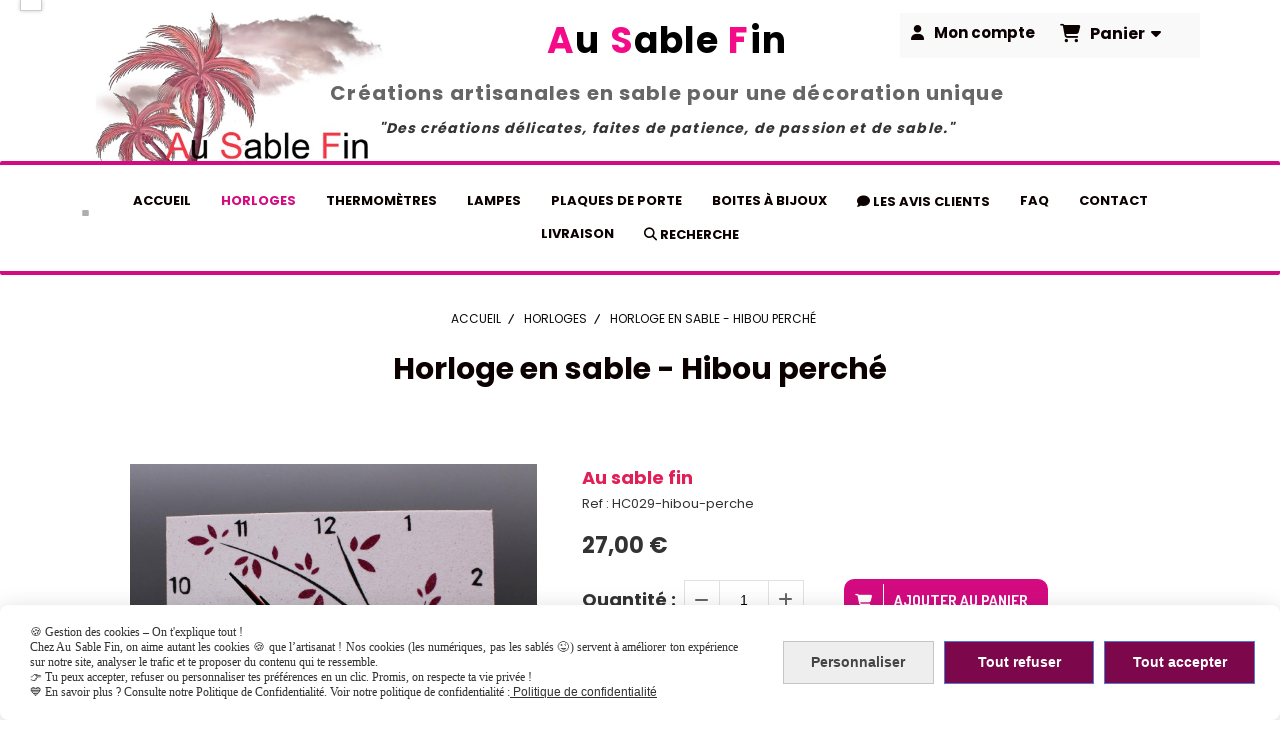

--- FILE ---
content_type: text/html; charset=UTF-8
request_url: https://www.au-sable-fin.com/horloge-en-sable-hibou-perche-f407378.html
body_size: 13928
content:
    <!DOCTYPE html>
    <!--[if IE 7]>
    <html lang="fr" class="ie-inf-9 ie7"> <![endif]-->

    <!--[if IE 8]>
    <html lang="fr" class="ie-inf-9 ie8"> <![endif]-->
    <!--[if lte IE 9]>
    <html lang="fr" class="ie"> <![endif]-->
    <!--[if gt IE 8]><!-->
    <html lang="fr"><!--<![endif]-->
    <head prefix="og: http://ogp.me/ns# fb: http://ogp.me/ns/fb# product: http://ogp.me/ns/product# article: http://ogp.me/ns/article# place: http://ogp.me/ns/place#">
        <!--[if !IE]><!-->
        <script>
            if (/*@cc_on!@*/false) {
                document.documentElement.className += 'ie10';
            }
        </script><!--<![endif]-->
        
    <title>Horloge « hibou perché » – Douce nuit</title>
    <meta name="description" content="Découvrez l’horloge « hibou perché » : un hibou noir sur une branche bordeaux, un chat blanc endormi. Son mécanisme silencieux et son style contrasté ajouteront mystère à votre déco.">
    <meta name="keywords" content="horloge, horloge hibou, horloge de cuisine, horloge design, horloge en bois, horloge heure, horloge moderne, horloge murale,horloge murale design, horloge pas cher, horloge personnalisée Belgique, horloge quartz, horloge silencieuse, horloge à quartz,">
    <meta http-equiv="Content-Type" content="text/html; charset=UTF-8">
    <link rel="canonical" href="https://www.au-sable-fin.com/horloge-en-sable-hibou-perche-f407378.html"/>
    <meta property="og:url" content="https://www.au-sable-fin.com/horloge-en-sable-hibou-perche-f407378.html"/>
    <meta property="og:type" content="product"/>
    <meta property="og:title" content="Horloge « hibou perché » – Douce nuit"/>
    <meta property="og:description" content="Découvrez l’horloge « hibou perché » : un hibou noir sur une branche bordeaux, un chat blanc endormi. Son mécanisme silencieux et son style contrasté ajouteront mystère à votre déco."/>
    <meta property="og:locale" content="fr"/>

    <meta property="og:image" content="https://www.au-sable-fin.com/images_ms/1/1/1/4/2/7/111427/boutique/horloge-murale-hibou-perche.jpg"/>
        <meta property="product:availability" content="instock"/>
        <meta property="product:brand" content="Au sable fin"/>
        <meta property="product:category" content="Horloges "/>
            <meta property="product:price:amount" content="27.00"/>
        <meta property="product:price:currency" content="EUR"/>
        
    <meta property="product:product_link" content="https://www.au-sable-fin.com/horloge-en-sable-hibou-perche-f407378.html"/>

    <link rel="icon" type="image/vnd.microsoft.icon" href="/upload/favicon/111427.ico?1768728624">

    <!-- Stylesheet -->
    <link rel="stylesheet" type="text/css" media="screen" href="/css5227/style_all_designs.css"/>
    <link rel="stylesheet" href="/css5227/panier.css" type="text/css"/>
    <script>
         document.documentElement.className += ' cmonsite-boutique'; 
    </script>
    <link type="text/css" href="/css5227/design/template/boutique/templates.css" rel="stylesheet"/>
        <link rel="stylesheet" type="text/css" href="/css5227/ficheproduit/style-fiche-produit.css">
    <link rel="stylesheet" type="text/css" href="/css5227/ficheproduit/jquery.jqzoom.css">
    <link href="/css5227/design/hotel-datepicker.css" rel="stylesheet" type="text/css">
            <link rel="stylesheet" type="text/css" href="/css5227/design/template/fiche_produits/templates.css"/>
        <script>
            document.documentElement.className += ' cmonsite-ficheproduit';
            document.documentElement.className += ' cmonsite-ficheproduit-1';
            document.documentElement.className += ' cmonsite-boutique';
            document.documentElement.className += ' cmonsite-boutique-1';
        </script>
            <link rel="stylesheet" type="text/css" media="screen" href="/css5227/tinyTips.css"/>
    <link type="text/css" href="/css5227/header_jnformation.css" rel="stylesheet"/>
    <link href="/css5227/jquery.bxslider.css" rel="stylesheet" type="text/css">
    <link href="/css5227/waitMe.css" rel="stylesheet" type="text/css">
    <link href="/css5227/bootstrap-datetimepicker-standalone.css" rel="stylesheet" type="text/css">
    <link href="/css5227/bootstrap-datetimepicker.css" rel="stylesheet" type="text/css">

    <!-- CSS du thème  -->
    <link href="/css5227/styled832series.css" rel="stylesheet"
          type="text/css"/>
    <link href="/css5227/styled832.css"
          rel="stylesheet" type="text/css"/>



    <!-- jQuery -->
    <script src="/js5227/dist/design/jquery-3.min.js"></script>


    <script src="/js5227/dist/jquery.tinyTips.min.js"></script>
        <script src="/js5227/dist/jquery.validationEngine-fr.min.js"></script>
    
    <script src="/js5227/dist/jquery.validationEngine.min.js"></script>
    <script src="/js5227/dist/moment/moment.min.js"></script>
        <script src="/js5227/dist/moment/fr.min.js"></script>
    
    <script src="/js5227/dist/bootstrap-datetimepicker.min.js"></script>

    <script>
        $(document).ready(function () {
            $("#contact, #form1, #form").validationEngine();
            $('a.tTip').css('display', 'block');
            $('a.tTip').tinyTips('light', 'title');
        });
                document.documentElement.className += ' cmonsite-template';
        
        var CookieScripts = typeof CookieScripts === "undefined" ? {user: {}, job: []} : CookieScripts;
    </script>


                            <script>
                                var CookieScripts = typeof CookieScripts === "undefined" ? {
                                    user: {},
                                    job: []
                                } : CookieScripts;

                                CookieScripts.user.multiplegtagUa = CookieScripts.user.multiplegtagUa || [];

                                CookieScripts.job.push('multiplegtag');

                                                                CookieScripts.user.multiplegtagUa.push({
                                    'ua': "G-4ZP4GHYW7V",
                                    'options': {}
                                });
                                
                                
                                CookieScripts.user.gtagMore = function () {
                                }
                            </script>
                                        <script type="text/javascript">
                var _paq = window._paq = window._paq || [];
                _paq.push(['setCustomDimension', 1, 'www.au-sable-fin.com']);

                /* tracker methods like "setCustomDimension" should be called before "trackPageView" */
                _paq.push(['trackPageView']);
                _paq.push(['enableLinkTracking']);
                (function () {
                    var u = "//www.cmadata.fr/analytics/";
                    _paq.push(['setTrackerUrl', u + 'matomo.php']);
                    _paq.push(['setSiteId', '2']);
                    var d = document, g = d.createElement('script'), s = d.getElementsByTagName('script')[0];
                    g.type = 'text/javascript';
                    g.async = true;
                    g.src = u + 'matomo.js';
                    s.parentNode.insertBefore(g, s);
                })();
            </script>
                        <script>
                var CookieScripts = typeof CookieScripts === "undefined" ? {user: {}, job: []} : CookieScripts;
                CookieScripts.user.facebookpixelId = "175436087104474";
                CookieScripts.user.facebookpixelMore = function () {
                            fbq('track', 'ViewContent', {"content_category":"Horloges ","content_ids":[407378],"content_name":"Horloge en sable - Hibou perch\u00e9","content_type":"product"})
                        };
                CookieScripts.job.push('facebookpixel');
            </script>
            


    <!-- Google Font -->
    <link rel="preconnect" href="https://fonts.googleapis.com">
    <link rel="preconnect" href="https://fonts.gstatic.com" crossorigin>
    <link href="https://fonts.googleapis.com/css2?family=Open+Sans:wght@400;700&family=Roboto:wght@400;700&family=Josefin+Sans:wght@400;700&family=Pacifico:wght@400&family=Satisfy:wght@400&family=Asap:wght@400;700&family=Poppins:wght@300;400;700&display=swap" rel="stylesheet">

    <!-- BxSlider -->
    <script type='text/javascript'
            src='/js5227/dist/jquery.bxSlider.min.js'></script>

    <!-- Height Align -->
    <script src="/js5227/dist/design/jquery.heightalign.min.js"></script>


<!-- Pinterest Tag -->
<script>
!function(e){if(!window.pintrk){window.pintrk = function () {
window.pintrk.queue.push(Array.prototype.slice.call(arguments))};var
  n=window.pintrk;n.queue=[],n.version="3.0";var
  t=document.createElement("script");t.async=!0,t.src=e;var
  r=document.getElementsByTagName("script")[0];
  r.parentNode.insertBefore(t,r)}}("https://s.pinimg.com/ct/core.js");
pintrk('load', '2612927950575', {em: '<user_email_address>'});
pintrk('page');
</script>
<noscript>
<img height="1" width="1" style="display:none;" alt=""
  src="https://ct.pinterest.com/v3/?event=init&tid=2612927950575&pd[em]=<hashed_email_address>&noscript=1" />
</noscript>
<!-- end Pinterest Tag -->    <script type="text/javascript" src="/js5227/dist/fancybox/jquery.fancybox.min.js"></script>
    <script type="text/javascript" src="/js5227/dist/fancybox/jquery.easing-1.3.min.js"></script>
    <script type="text/javascript" src="/js5227/dist/fancybox/jquery.mousewheel-3.0.6.min.js"></script>
    <script>
        var BASEURL = "https://www.cmonsite.fr/",
            book = "111427",
            id_serie = 832,
            id_design = 832;
    </script>
    <script type="text/javascript" src="/js5227/dist/design/minisite_cross.min.js"></script>

    <link rel="stylesheet" href="/css5227/fancybox/jquery.fancybox.css" type="text/css" media="screen"/>

    <!-- Optionally add helpers - button, thumbnail and/or media -->
    <link rel="stylesheet" href="/css5227/fancybox/helpers/jquery.fancybox-buttons.css" type="text/css" media="screen"/>
    <script type="text/javascript" src="/js5227/dist/fancybox/helpers/jquery.fancybox-buttons.min.js"></script>
    <script type="text/javascript" src="/js5227/dist/fancybox/helpers/jquery.fancybox-media.min.js"></script>

    <link rel="stylesheet" href="/css5227/fancybox/helpers/jquery.fancybox-thumbs.css" type="text/css" media="screen"/>

    <script type="text/javascript" src="/js5227/dist/fancybox/helpers/jquery.fancybox-thumbs.min.js"></script>


    <script type="text/javascript">
            var flagnewsletter = 0,
                newsletter_actif = 0,
                show_popin_newsletter = false;    </script>

<script type="text/javascript" src="/js5227/design/masonry.pkgd.min.js" ></script>

<!-- CSS de personnalisation design  -->
<link rel="stylesheet" href="/css5227/111427-832-832-816/style_perso.css" type="text/css" id="style-editor-perso" class="style-editor-perso-design" />
<link rel="stylesheet" href="/css5227/111427-ficheproduit-description-407378-6132/style_perso_by_page.css" type="text/css" class="style-editor-perso-content" id="style-editor-perso-page"/><link rel="stylesheet" href="/css5227/111427-footer-0-6132/style_perso_by_page.css" type="text/css" class="style-editor-perso-content" id="style-editor-perso-footer"/>

<!-- Variable Javascript utiles -->
<script>
    var timer = 3000 ;
</script>


        <meta name="viewport" content="width=device-width, initial-scale=1">
    </head>
    <body
        class="theme cmonsite-panier-3 cmonsite-fluxpanier-1 body-832series body-832styled page-fiche_produit page-fiche_produit-407378">
                <link rel="stylesheet" href="/css/sidebar-menu.css?5227" type="text/css" media="screen"/>
        <style></style><aside id="minisite-sidebar" class="pos-right circle large label-fancy "><ul></ul></aside>
<div id="main-conteneur"  itemprop="mainEntityOfPage" itemscope itemtype="https://schema.org/WebPage">
        <!-- Banniere Header -->
    <header role="banner" class="banniere header_p">
        <div class="header-conteneur">
            <div class="close-menu"></div>
                    <div id="blocContent">
            <div id="headercontent" class="header_live_edit slogan_live_edit ">
                                    <a class="logo" href="/" id="logo" rel="home">
                        <img class="img-logo" src="/img_s9/111427/logo/sans-titre9.jpg" alt="au-sable-fin.com"/>
                    </a>
                
                <div class="container-slogan">
                    <div class="slogan_p slogan"><h1 style="text-align:center;"><span style="font-size:36px;"><strong><span style="color:#f50a87;">A</span><span style="color:#000000;">u</span> <span style="color:#f50a87;">S</span><span style="color:#808080;"><span style="color:#000000;">able</span><span style="color:#f50a87;"> F</span><span style="color:#000000;">in </span></span></strong></span></h1>
<h1 style="text-align:center;"><span class="cms-c" style="font-size:20px;color:#0c0101;">Créations artisanales en sable pour une décoration unique</span></h1>
<p style="text-align:center;"><span style="font-size:14px;"><em>"Des créations délicates, faites de patience, de passion et de sable."</em></span></p></div>
                </div>

                    <div class="template-panier template-panier-3">
        <div class="bloc-connexion-panier">
                            <div class="connexion">
                    <p><a href="/profile/account.php"><span>Mon compte</span></a></p>
                </div>
                
            <div id="panier" class="panier_p border_p template-panier-bouton">
                <div id="header-panier" class="panier_titre"><i class="fa fa-shopping-cart panier_titre"></i>
                    <span class="panier_text">
                        Panier                        &nbsp;<a class="paniertoggle panier_p" href="#"><i class="fa panier_titre" aria-hidden="true"></i></a>
                    </span>
                </div>
                <span id="notificationsLoader"></span>
                <div id="paniercontent" class="panier_p panier_content_p">
                    <div id="paniertable" class="panier_p">

                    </div>
                    <div id="paniercommande">
                        <div class="totalpanier"></div>
                        <div class="ajout_panier">
                                                        <a href="/paniercommande.php" class="button bouton">Effectuer la commande</a>
                        </div>
                    </div>
                </div>
            </div>
        </div>
    </div>
                </div>
        </div>
                <div class="menu navigation_p menu-principal">
            <nav id="nav-principal" class="menu-principal"><!--
            -->
            <ul class="">
                                    <li
                            class="p-accueil navigation_button_p   ">
                        <a  href="/"
                                                                                     class="navigation_link_p">
                            <span>
                                                                Accueil                            </span>
                        </a>
                                            </li>
                                        <li
                            class="actif b-56904 navigation_button_p   ">
                        <a  href="/horloges-b56904.html"
                                                                                     class="actif navigation_link_p">
                            <span>
                                                                Horloges                             </span>
                        </a>
                                            </li>
                                        <li
                            class="b-56968 navigation_button_p   ">
                        <a  href="/thermometres-b56968.html"
                                                                                     class="navigation_link_p">
                            <span>
                                                                Thermomètres                            </span>
                        </a>
                                            </li>
                                        <li
                            class="b-56916 navigation_button_p   ">
                        <a  href="/lampes-b56916.html"
                                                                                     class="navigation_link_p">
                            <span>
                                                                Lampes                             </span>
                        </a>
                                            </li>
                                        <li
                            class="b-56969 navigation_button_p   ">
                        <a  href="/plaques-de-porte-b56969.html"
                                                                                     class="navigation_link_p">
                            <span>
                                                                Plaques de porte                            </span>
                        </a>
                                            </li>
                                        <li
                            class="b-200943 navigation_button_p   ">
                        <a  href="/boites-a-bijoux-b200943.html"
                                                                                     class="navigation_link_p">
                            <span>
                                                                Boites à bijoux                            </span>
                        </a>
                                            </li>
                                        <li
                            class="has_picto p-livreor navigation_button_p   ">
                        <a  href="/livre.html"
                                                                                     class="navigation_link_p">
                            <span>
                                <i class="fa fa-comment"></i>                                Les avis clients                            </span>
                        </a>
                                            </li>
                                        <li
                            class="p-324721 navigation_button_p   ">
                        <a  href="/faq-p324721.html"
                                                                                     class="navigation_link_p">
                            <span>
                                                                FAQ                            </span>
                        </a>
                                            </li>
                                        <li
                            class="p-contact navigation_button_p   ">
                        <a  href="/contact.html"
                                                                                     class="navigation_link_p">
                            <span>
                                                                Contact                            </span>
                        </a>
                                            </li>
                                        <li
                            class="p-290522 navigation_button_p   ">
                        <a  href="/livraison-p290522.html"
                                                                                     class="navigation_link_p">
                            <span>
                                                                Livraison                            </span>
                        </a>
                                            </li>
                                        <li
                            class="has_picto b-search navigation_button_p   ">
                        <a  href="/search.php"
                                                                                     class="navigation_link_p">
                            <span>
                                <i class="fa fa-search"></i>                                Recherche                            </span>
                        </a>
                                            </li>
                                </ul><!--
            --><!--
            --></nav>
        </div>
                </div>
    </header>

    <div class="wrapper-content">
                        <div id="wrapper" class="wrapper content_p">

            
                        <div class="content_p side-content">

                <section class="links_p content content_p col-md-12">
                <div id="bloc-fil-title">
            <script type="application/ld+json">{"@context":"https://schema.org","@type":"BreadcrumbList","itemListElement":[{"@type":"ListItem","name":"Accueil","item":{"@type":"Thing","url":"/","name":"Accueil","@id":"accueil"},"position":1},{"@type":"ListItem","name":"Horloges ","item":{"@type":"Thing","url":"/horloges-b56904.html","name":"Horloges ","@id":"horloges-horloges-b56904-html"},"position":2},{"@type":"ListItem","name":"Horloge en sable - Hibou perché","item":{"@type":"Thing","url":"/horloge-en-sable-hibou-perche-f407378.html","name":"Horloge en sable - Hibou perché","@id":"horloge-en-sable-hibou-perch-horloge-en-sable-hibou-perche-f407378-html"},"position":3}]}</script>        <nav class="nav-static-breadcrumb arianne secondaire links_p">
            <ul class="clearfix">
                                <li class="no-picto">
                    <a href="/" class="sous_navigation_link_p">
                        <span>
                            <i class=""></i>
                            <span class="text"
                                  itemprop="name" >
                                Accueil                            </span>
                        </span>
                    </a>
                </li>
                                        <li class="no-picto">
                            <a class="sous_navigation_link_p "
                               href="/horloges-b56904.html">
                                <span>
                                    <i class=""></i>
                                    <span class="text">
                                        Horloges                                     </span>
                                </span>
                            </a>
                        </li>
                        
                                            <li class="no-picto actif" >
                                <a class="sous_navigation_link_p actif"
                                   href="/horloge-en-sable-hibou-perche-f407378.html">
                                <span>
                                    <i class=""></i>
                                    <span class="text">
                                        Horloge en sable - Hibou perché                                    </span>
                                </span>
                                </a>
                            </li>
                                        </ul>
        </nav>
        <div class="clearfix"></div>
            <h1 class="title_section border_p border_titre_p">
            Horloge en sable - Hibou perché        </h1>
    </div>


<div id="content_full" class="template_fiche_produit template_fiche_produit_1">
    <div id="fiche-produit" itemscope itemtype="https://schema.org/Product">
        <link itemprop="url" href="/horloge-en-sable-hibou-perche-f407378.html"
              rel="author"/>
        <span itemprop="productID" class="hide">
            407378-horloge-en-sable-hibou-perche        </span>
        <div class="top_fiche product-type__classical block_unique_product" data-id-product="407378">

            <!-- Images produit -->
            <div class="wrap-images">
                <div class="grande-image ">
                    <div class="container-etiquette">
                                            </div>
                                            <a
                                href="/img_s1/111427/boutique/horloge-murale-hibou-perche.jpg"
                                class="image-zoom productImageWrap"
                                id="productImageWrapID_407378"
                                title=""
                                rel="gal1">
                            <img
                                    class="imgZoomPad "
                                    itemprop="image"
                                    data-fancybox-group="fiche-produit"
                                    src="/img_s1/111427/boutique/horloge-murale-hibou-perche.jpg"
                                    title="Horloge carrée « hibou perché », hibou noir sur branche bordeaux, chat blanc au pied"
                                    alt="Horloge en sable - Hibou perché">
                                                    </a>
                                        </div>
                <!-- end grande-image -->
                
                    <div class="previews">
                                                        <a href="/img_s1/111427/boutique/horloge-murale-hibou-perche.jpg"
                                   rel="group_image"></a>
                                                                <a href="/img_s1/111427/boutique/horloge-murale-oiseaux-rouges-sur-branche-bois-naturel.png"
                                   rel="group_image"></a>
                                                                <a href="/img_s1/111427/boutique/horloge-scandinave-oiseaux-design-minimaliste-decoration-murale.png"
                                   rel="group_image"></a>
                                                                <a href="/img_s1/111427/boutique/vue-arriere-mecanisme-a-pile-aa-inclus-systeme-d-accroche-integre-horloge-carree_537219.jpg"
                                   rel="group_image"></a>
                                                        <div class="swiper">
                            <div class="swiper-button-prev"></div>
                            <div class="list-previews swiper-wrapper" id="sliderImagePreviews">
                                                                            <div class="swiper-slide">
                                                <a
                                                        id="product-link-img-3294006"
                                                        data-type="image"
                                                        data-image="/img_s1/111427/boutique/horloge-murale-hibou-perche_mini.jpg"
                                                        data-zoom-image="/img_s1/111427/boutique/horloge-murale-hibou-perche.jpg"
                                                        href="/img_s1/111427/boutique/horloge-murale-hibou-perche.jpg">

                                                     <span class="img-square">
                                                        <span class="img-square__content">
                                                            <img src="/img_s1/111427/boutique/horloge-murale-hibou-perche_mini.jpg" alt="Horloge carrée « hibou perché », hibou noir sur branche bordeaux, chat blanc au pied">
                                                        </span>
                                                    </span>
                                                </a>
                                            </div>
                                                
                                                                                <div class="swiper-slide">
                                                <a
                                                        id="product-link-img-4123453"
                                                        data-type="image"
                                                        data-image="/img_s1/111427/boutique/horloge-murale-oiseaux-rouges-sur-branche-bois-naturel_mini.png"
                                                        data-zoom-image="/img_s1/111427/boutique/horloge-murale-oiseaux-rouges-sur-branche-bois-naturel.png"
                                                        href="/img_s1/111427/boutique/horloge-murale-oiseaux-rouges-sur-branche-bois-naturel.png">

                                                     <span class="img-square">
                                                        <span class="img-square__content">
                                                            <img src="/img_s1/111427/boutique/horloge-murale-oiseaux-rouges-sur-branche-bois-naturel_mini.png" alt="Horloge murale oiseaux rouges sur branche bois naturel">
                                                        </span>
                                                    </span>
                                                </a>
                                            </div>
                                                
                                                                                <div class="swiper-slide">
                                                <a
                                                        id="product-link-img-4123460"
                                                        data-type="image"
                                                        data-image="/img_s1/111427/boutique/horloge-scandinave-oiseaux-design-minimaliste-decoration-murale_mini.png"
                                                        data-zoom-image="/img_s1/111427/boutique/horloge-scandinave-oiseaux-design-minimaliste-decoration-murale.png"
                                                        href="/img_s1/111427/boutique/horloge-scandinave-oiseaux-design-minimaliste-decoration-murale.png">

                                                     <span class="img-square">
                                                        <span class="img-square__content">
                                                            <img src="/img_s1/111427/boutique/horloge-scandinave-oiseaux-design-minimaliste-decoration-murale_mini.png" alt="Horloge scandinave oiseaux design minimaliste décoration murale">
                                                        </span>
                                                    </span>
                                                </a>
                                            </div>
                                                
                                                                                <div class="swiper-slide">
                                                <a
                                                        id="product-link-img-4117810"
                                                        data-type="image"
                                                        data-image="/img_s1/111427/boutique/vue-arriere-mecanisme-a-pile-aa-inclus-systeme-d-accroche-integre-horloge-carree_537219_mini.jpg"
                                                        data-zoom-image="/img_s1/111427/boutique/vue-arriere-mecanisme-a-pile-aa-inclus-systeme-d-accroche-integre-horloge-carree_537219.jpg"
                                                        href="/img_s1/111427/boutique/vue-arriere-mecanisme-a-pile-aa-inclus-systeme-d-accroche-integre-horloge-carree_537219.jpg">

                                                     <span class="img-square">
                                                        <span class="img-square__content">
                                                            <img src="/img_s1/111427/boutique/vue-arriere-mecanisme-a-pile-aa-inclus-systeme-d-accroche-integre-horloge-carree_537219_mini.jpg" alt="Vue arrière - mécanisme à pile AA inclus, système d’accroche intégré">
                                                        </span>
                                                    </span>
                                                </a>
                                            </div>
                                                
                                                                </div>
                            <div class="swiper-button-next"></div>
                        </div>
                    </div>
                                </div>
            <!-- end wrap-images -->

            <!-- Informations produit -->
            

            <div class="wrap-description sans-declinaison">
                                <div class="row block-fiche-titre-brand">
                    <div class="col s8 block-fiche-titre">
                                                    <span itemprop="name">Horloge en sable - Hibou perché</span>
                                            </div>
                                            <div class="col s4 block-fiche-brand" itemprop="brand" itemscope
                             itemtype="https://schema.org/Brand">
                                                            <h2><a itemprop="url"
                                       href="/au-sable-fin-m20252.html"><span
                                                itemprop="name">Au sable fin</span></a></h2>
                                                    </div>
                                    </div>
                <span class="reference"><span class="reference__label">Ref :</span> <span
                            class="reference__sku" itemprop="sku">HC029-hibou-perche</span>
                    </span>                                



                                    <div itemprop="offers" itemscope
                         itemtype="https://schema.org/Offer">
                        <link itemprop="url"
                              href="/horloge-en-sable-hibou-perche-f407378.html"
                              rel="author"/>
                        <meta itemprop="priceCurrency"
                              content="EUR"></meta>
                                                        <link itemprop="availability" href="https://schema.org/InStock" />
                                                    <div class="pro-pannier">
                            <div class="information_stock"></div>
                            
                            <div class="notification_product"></div>

                            <div class="ajouter-panier block-price without-promotion withoutAttr ">
                                                                            <p class="prix">
                                                <span itemprop="priceValidUntil" class="hide"
                                                      content="2027-01-18T00:00:00+0100"></span>
                                                <span
                                                        class="prixprod"><span class="impact_price" itemprop="price" 
content="27.00">27,00</span> €</span>
                                                <span class="prixmention"></span>
                                            </p>
                                                                        </div>


                            
                            


                            
                                <div class="bloc-quantite">
                                                                            <label>Quantit&eacute;                                            :</label>

                                        <div class="bloc-bt-quantity">
                                            <div class="less-quantity bt-quantity"></div>
                                            <input type="text" value="1" size="1"
                                                   data-minimal-quantity="1"
                                                   name="quantity_407378"
                                                   class="quantite input_quantity">
                                            <div class="add-quantity bt-quantity"></div>
                                        </div>
                                                                    </div>

                                <div class="ajouter-panier block-addbasket withoutAttr ">
                                                                                <a href="#" id="produit_407378"
                                               class="addbasket button">
                                                <i class="fa fa-shopping-cart"></i>
                                                <span>Ajouter au panier </span>
                                            </a>
                                                                        </div>
                                

                        </div>


                    </div>
                
                <p class="description" itemprop="description">
                    Horloge carrée 20 cm avec un hibou en sable noir perché sur une branche aux feuilles bordeaux. Un chat blanc endormi au pied de l’arbre. Mécanisme discret, fond blanc, ambiance nocturne.                </p>

                                <div class="block-shipping" ><p><i class="fa fa-arrow-right"></i> <span class="msg-shiping">En stock</span></p></div>

                
                
                
                <p class="details-ficheprod">
                                    </p>
                
                    <div class="sociaux">


                                                    <a href="https://twitter.com/share" class="twitter-share-button" data-lang="fr">Tweeter</a>
                            
                                                    <a href="https://www.pinterest.com/pin/create/button/" class="tacPinterest"
                               data-pin-do="buttonBookmark">
                                <img src="https://assets.pinterest.com/images/pidgets/pin_it_button.png"/>
                            </a>
                            
                                                    <div class="fb-like"
                                 data-href="https://www.au-sable-fin.com/horloge-en-sable-hibou-perche-f407378.html"
                                 data-width=""
                                 data-layout="button_count" data-action="like" data-size="small"
                                 data-share="false"></div>
                            
                                                    <div class="fb-share-button"
                                 data-href="https://www.au-sable-fin.com/horloge-en-sable-hibou-perche-f407378.html"
                                 data-layout="button_count">
                            </div>

                            

                    </div>

                            </div>
            <!-- end wrap-description -->
            <div class="clearfix"></div>
        </div>
        <!-- end top-fiche -->

        
            <!-- Description détaillée du produit-->
            <div class="wrap-details bloc-description-detaille" id="savoirplus">
                <div class="h4">
                    <span>
                        Description                    </span>
                </div>
                <div class="details">
                                        <div class="contenu-editable contenu-editable-ficheproduit-description-407378"><div class="row"><div class="s12 col widget-col" style=""><div class="widget widget-texte texte-551500" id="texte-551500" style=""><div class="widget-texte-content"><div style="color: #222222; font-size: 13px; text-align: center;"><p style="--cms-ta: left;" class="cms-ta"><span style="--cms-c: rgba(12,1,1,1); --cms-fs: 16px;" class="cms-c cms-fs">Invitez la magie de la nuit dans votre intérieur avec l’horloge « hibou perché ». Sur un fond blanc, un hibou dessiné en sable noir se tient sur une branche dont les feuilles bordeaux apportent une note de couleur intense. En contrebas, un chat blanc dort paisiblement, symbole de quiétude et de rêverie. Nous avons voulu retranscrire l’ambiance mystique de la nuit, où le hibou veille pendant que le chat sommeille.</span></p><h4 style="--cms-ta: left;" class="cms-ta"><span style="--cms-c: rgba(12,1,1,1); --cms-fs: 16px;" class="cms-c cms-fs">Une scène nocturne</span></h4><ul style="--cms-ta: left;" class="cms-ta"><li style="--cms-c: rgba(12,1,1,1);"><span style="--cms-c: rgba(12,1,1,1); --cms-fs: 16px;" class="cms-c cms-fs"><strong>Hibou attentif</strong> : perché sur sa branche, il semble guetter les mouvements nocturnes.</span></li><li style="--cms-c: rgba(12,1,1,1);"><span style="--cms-c: rgba(12,1,1,1); --cms-fs: 16px;" class="cms-c cms-fs"><strong>Feuilles bordeaux</strong> : touche colorée qui souligne la silhouette sombre du hibou.</span></li><li style="--cms-c: rgba(12,1,1,1);"><span style="--cms-c: rgba(12,1,1,1); --cms-fs: 16px;" class="cms-c cms-fs"><strong>Chat blanc endormi</strong> : contraste total avec le hibou, exprimant la douceur du sommeil.</span></li></ul><h4 style="--cms-ta: left;" class="cms-ta"><span style="--cms-c: rgba(12,1,1,1); --cms-fs: 16px;" class="cms-c cms-fs">Travail artisanal soigné</span></h4><ul style="--cms-ta: left;" class="cms-ta"><li style="--cms-c: rgba(12,1,1,1);"><span style="--cms-c: rgba(12,1,1,1); --cms-fs: 16px;" class="cms-c cms-fs"><strong>Sable noir</strong> : pour dessiner le hibou et la branche, offrant un fort contraste.</span></li><li style="--cms-c: rgba(12,1,1,1);"><span style="--cms-c: rgba(12,1,1,1); --cms-fs: 16px;" class="cms-c cms-fs"><strong>Sable blanc</strong> : le chat prend vie grâce à la pureté du blanc, se détachant du fond.</span></li><li style="--cms-c: rgba(12,1,1,1);"><span style="--cms-c: rgba(12,1,1,1); --cms-fs: 16px;" class="cms-c cms-fs"><strong>Plaque de bois 8 mm</strong> : vernie, elle protège et maintient la qualité de l’œuvre.</span></li></ul><h4 style="--cms-ta: left;" class="cms-ta"><span style="--cms-c: rgba(12,1,1,1); --cms-fs: 16px;" class="cms-c cms-fs">Mécanisme à quartz discret</span></h4><ul style="--cms-ta: left;" class="cms-ta"><li style="--cms-c: rgba(12,1,1,1);"><span style="--cms-c: rgba(12,1,1,1); --cms-fs: 16px;" class="cms-c cms-fs"><strong>Silence garanti</strong> : pas de tic-tac pour troubler l’ambiance apaisée.</span></li><li style="--cms-c: rgba(12,1,1,1);"><span style="--cms-c: rgba(12,1,1,1); --cms-fs: 16px;" class="cms-c cms-fs"><strong>Pile AA 1,5 V (non fournie)</strong> : installation facile.</span></li><li style="--cms-c: rgba(12,1,1,1);"><span style="--cms-c: rgba(12,1,1,1); --cms-fs: 16px;" class="cms-c cms-fs"><strong>Accroche murale</strong> : incluse, pour suspendre l’horloge en quelques instants.</span></li></ul><h4 style="--cms-ta: left;" class="cms-ta"><span style="--cms-c: rgba(12,1,1,1); --cms-fs: 16px;" class="cms-c cms-fs">Pourquoi l’adopter ?</span></h4><ul style="--cms-ta: left;" class="cms-ta"><li style="--cms-c: rgba(12,1,1,1);"><span style="--cms-c: rgba(12,1,1,1); --cms-fs: 16px;" class="cms-c cms-fs"><strong>Ambiance féérique</strong> : hibou et chat évoquent un univers onirique, propice à la rêverie.</span></li><li style="--cms-c: rgba(12,1,1,1);"><span style="--cms-c: rgba(12,1,1,1); --cms-fs: 16px;" class="cms-c cms-fs"><strong>Contrastes marqués</strong> : noir, blanc, bordeaux sur fond clair, un effet visuel saisissant.</span></li><li style="--cms-c: rgba(12,1,1,1);"><span style="--cms-c: rgba(12,1,1,1); --cms-fs: 16px;" class="cms-c cms-fs"><strong>Pièce artisanale unique</strong> : chaque variation de sable rend votre horloge spéciale.</span></li></ul><p style="--cms-ta: left;" class="cms-ta"><span style="--cms-c: rgba(12,1,1,1); --cms-fs: 16px;" class="cms-c cms-fs">L’horloge « hibou perché » est un clin d’œil à la nuit et aux créatures qui l’habitent. Parfaite pour un salon, une chambre ou tout espace dédié à la détente, elle conjugue l’esthétique animale et un soupçon de mystère. Laissez ce hibou veiller sur vos heures et le chat blanc vous rappeler la douceur du repos, dans un décor artisanal et original.</span></p></div></div></div></div></div></div>
                                    </div>
            </div>
            <!-- end description détaillée du produit-->
        
        <!-- Commentaires produit-->
                    <div class="wrap-details bloc-avis-clients content-cmonsite" id="produit-comment">
                <div class="h4">
                    <span>
                        Avis clients                    </span>
                                    </div>
                <div class="details-avis">
                    <div class="clearfix">
                                                    <div class="center">
                                <p>Soyez le premier à donner votre avis !</p>
                            </div>
                            <div class="pull-right">
                                <p>
                                    <a href="#addcomment" class="button" style="float: none;"><i
                                                class="fa fa-comment"></i> Donner votre avis                                    </a>                                 </p>
                            </div>
                        
                    </div>

                    <div style="margin-top:35px;">
                                            </div>

                    <!-- Ajout commentaires-->
                                        <div class="row">
                        <div id="addcomment" class="col container-comment" style="margin-top:10px;margin-bottom:10px;">
                            <div style="box-shadow: 0 0 3px #bbb;border: 1px solid #CCCCCC;padding: 20px;">
                                <div id="entete">
                                    <div class="h4">Laisser un avis</div>

                                    <div style="margin-top:10px;margin-bottom:10px;">Votre adresse de messagerie ne sera pas publiée.</div>
                                </div>
                                <div class="clearfix"></div>

                                <form action="#produit-comment" method="post">
                                    <div id="formulaire" class="row">
                                        <div class="form-group col s5">
                                            <label>Email                                                : </label>
                                            <input type="text"
                                                   value=""
                                                   name="email"
                                                   class="form-control "/>
                                        </div>

                                        <div class="form-group col s5">
                                            <label>Nom                                                : </label>
                                            <input type="text"
                                                   value=""
                                                   name="nom"
                                                   class="form-control "/>
                                        </div>

                                        <div class="form-group col s2">
                                            <label>Note                                                : </label>
                                            <select style="width:70px;" name="note" class="form-control">
                                                                                                    <option >5</option>
                                                                                                    <option >4</option>
                                                                                                    <option >3</option>
                                                                                                    <option >2</option>
                                                                                                    <option >1</option>
                                                                                                    <option >0</option>
                                                                                            </select>
                                        </div>

                                        <div class="form-group  col s12">
                                            <label>Message                                                : </label>
                                            <textarea name="message"
                                                      class="form-control "></textarea>
                                        </div>


                                        <div class="center  col s12">
                                                                                        <div class="google-recaptcha" data-sitekey="6LfoqL8pAAAAANUx4ACRAsxfeV410YjXNobqNT4v"
                                                 data-size="invisible"></div>
                                            <button name="add_commentaire" type="submit" class="button border_p">
                                                <i class="fa fa-check"></i> Envoyer                                            </button>
                                        </div>



                                        
                                    </div>
                                </form>

                                                                <div class="clearfix"></div>
                            </div>
                        </div>
                    </div>
                </div>

            </div>
                <!-- end commentaires produit-->
    </div>
    <!-- Produits associés-->
            <div class="wrap-details bloc-suggestions">
            <p class="h4">
                <span>Vous aimerez &eacute;galement</span>
            </p>
                                <div class="widget-product-slider"
                         style="--slides-per-view: 3; --autoplay: false; --slides-space-between: 30;">
                        <div class="template_boutique border_p template_boutique_1 template_boutique_all">
                            <div class="content_list_product">
                                <div class="swiper content-product-slider content-product-slider-1 product-slider-swiper"
                                     id="product-slider-swiper-986348">
                                    <div class="content-products mode-boutique swiper-wrapper">
<div data-id-product="410436" class="produits produit_galerie_border_p block_unique_product produit_galerie_background_p colorpicker_produit_galerie_texte_p swiper-slide" ><div class="productImageWrap" id="productImageWrapID_410436"><a class="produits-bloc-image" href="/horloge-en-sable-chouette-c-est-l-heure-f410436.html" title="Horloge ronde 20 cm avec un couple de hiboux rigolos, Monsieur tentant un bisou à Madame. Texte « Chouette, c’est l’heure! ». Sable blanc, noir, vert, orange, sur fond naturel de Fontainebleau." ><span class="img-square"><span class="img-square__content"><img class="" alt="Horloge ronde « Chouette c’est l’heure » avec deux hiboux rigolos et texte humoristique" src="/img_s1/111427/boutique/horloge-murale-silencieuse-chouette-c-est-l-heure_mini.jpg" data-img-secondary="/img_s1/111427/boutique/horloge-murale-chouettes-dessin-rigolo-chouette-c-est-l-heure-bois-clair_mini.png"/></span></span></a><a href="/horloge-en-sable-chouette-c-est-l-heure-f410436.html" class="zoom produit_galerie_background_p" title="Horloge ronde 20 cm avec un couple de hiboux rigolos, Monsieur tentant un bisou à Madame. Texte « Chouette, c’est l’heure! ». Sable blanc, noir, vert, orange, sur fond naturel de Fontainebleau." ><div class="zoom-inner"></div></a></div><div class="productContentWrap"><span class="produit_galerie_border_p"></span><h3 class="nomprod"><a class="nomprod_link" href="/horloge-en-sable-chouette-c-est-l-heure-f410436.html">Horloge en sable - Chouette c'est l'heure!</a></h3><p class="desc">Horloge ronde 20 cm avec un couple de hiboux rigolos, Monsieur tentant un bisou à Madame. Texte « Chouette, c’est l’heure! ». Sable blanc, noir, vert, orange, sur fond naturel de Fontainebleau.</p><p class="prix" ><span class="prix__block"><span class="prixprod"><span class="impact_price" content="27.00">27,00</span> € </span></span><span class="prixmention"></span></p><p class="attr"></p>

<div class="block-btn-addbasket"> <span class="hors-stock"><div class="inside-hors-stock"><div class="sub-hors-stock">Temporairement indisponible</div></div></span></div>
</div><div class="container-etiquette "></div></div><div data-id-product="1079771" class="produits produit_galerie_border_p block_unique_product produit_galerie_background_p colorpicker_produit_galerie_texte_p swiper-slide" ><div class="productImageWrap" id="productImageWrapID_1079771"><a class="produits-bloc-image" href="/horloge-en-sable-chouette-institutrice-f1079771.html" title="Horloge carrée 20 cm avec une chouette rigolote et le texte « Institutrice super chouette ». Réalisée en sable noir, mauve et blanc. Mécanisme silencieux, cadeau idéal." ><span class="img-square"><span class="img-square__content"><img class="" alt="Horloge carrée « Chouette institutrice » en sable, texte « Institutrice super chouette »" src="/img_s1/111427/boutique/horloge-murale-silencieuse-institutrice-super-chouette_mini.jpg" data-img-secondary="/img_s1/111427/boutique/horloge-maitresse-super-chouette-hibou-violet-cadeau-ecole-original_mini.png"/></span></span></a><a href="/horloge-en-sable-chouette-institutrice-f1079771.html" class="zoom produit_galerie_background_p" title="Horloge carrée 20 cm avec une chouette rigolote et le texte « Institutrice super chouette ». Réalisée en sable noir, mauve et blanc. Mécanisme silencieux, cadeau idéal." ><div class="zoom-inner"></div></a></div><div class="productContentWrap"><span class="produit_galerie_border_p"></span><h3 class="nomprod"><a class="nomprod_link" href="/horloge-en-sable-chouette-institutrice-f1079771.html">Horloge en sable - Chouette institutrice</a></h3><p class="desc">Horloge carrée 20 cm avec une chouette rigolote et le texte « Institutrice super chouette ». Réalisée en sable noir, mauve et blanc. Mécanisme silencieux, cadeau idéal.</p><p class="prix" ><span class="prix__block"><span class="prixprod"><span class="impact_price" content="27.00">27,00</span> € </span></span><span class="prixmention"></span></p><p class="attr"></p>

<div class="block-btn-addbasket"><a href="#" data-id_product="1079771" class="addbasket bouton produit_galerie_border_p button"><div class="inside-addbasket"><span><i class="fa fa-shopping-cart"></i>Ajouter au panier</span></div></a></div></div><div class="container-etiquette "></div></div><div data-id-product="411907" class="produits produit_galerie_border_p block_unique_product produit_galerie_background_p colorpicker_produit_galerie_texte_p swiper-slide" ><div class="productImageWrap" id="productImageWrapID_411907"><a class="produits-bloc-image" href="/plaque-de-porte-en-sable-les-hiboux-du-petit-coin-f411907.html" title="Deux chouettes façon stickers avec l’inscription WC : la plaque « Les Hiboux du Petit Coin » est réalisée en sable noir sur fond blanc, format 20 x 11 cm, made in atelier familial." ><span class="img-square"><span class="img-square__content"><img class="" alt="Plaque WC avec deux chouettes noires sur fond blanc en sable" src="/img_s1/111427/boutique/plaque-de-porte-wc-hiboux_mini.jpg" data-img-secondary="/img_s1/111427/boutique/plaque-de-porte-wc-avec-hiboux_mini.jpg"/></span></span></a><a href="/plaque-de-porte-en-sable-les-hiboux-du-petit-coin-f411907.html" class="zoom produit_galerie_background_p" title="Deux chouettes façon stickers avec l’inscription WC : la plaque « Les Hiboux du Petit Coin » est réalisée en sable noir sur fond blanc, format 20 x 11 cm, made in atelier familial." ><div class="zoom-inner"></div></a></div><div class="productContentWrap"><span class="produit_galerie_border_p"></span><h3 class="nomprod"><a class="nomprod_link" href="/plaque-de-porte-en-sable-les-hiboux-du-petit-coin-f411907.html">Plaque de porte en sable  - Les Hiboux du Petit Coin</a></h3><p class="desc">Deux chouettes façon stickers avec l’inscription WC : la plaque « Les Hiboux du Petit Coin » est réalisée en sable noir sur fond blanc, format 20 x 11 cm, made in atelier familial.</p><p class="prix" ><span class="prix__block"><span class="prixprod"><span class="impact_price" content="17.00">17,00</span> € </span></span><span class="prixmention"></span></p><p class="attr"></p>

<div class="block-btn-addbasket"><a href="#" data-id_product="411907" class="addbasket bouton produit_galerie_border_p button"><div class="inside-addbasket"><span><i class="fa fa-shopping-cart"></i>Ajouter au panier</span></div></a></div></div><div class="container-etiquette "></div></div></div>
                                    <div class="swiper-pagination"></div>
                                </div>
                                <div class="swiper-button-prev"></div>
                                <div class="swiper-button-next"></div>
                            </div>
                        </div>
                    </div>
                    
        </div>
        <!-- end produits associés-->

</div><!-- end fiche-produit -->
<script>
    var trigger_product_link_img = false,
        trigger_product_link_img_attribute = false;
        var devise = '€',
        basePrice = 27.00,
        basePricePromo = 27.00,
        msg_shiping_stock = "En stock",
        msg_shiping_hors_stock = "En stock",
        show_stock = "0",
        msg_out_of_stock = "Temporairement indisponible",
        id_client_group = 0,
        declinaisons = {},
        specificPrices = {"407378":[]},
        showPriceTaxExcl = false;
</script>
                </section>
            </div><!-- end content -->
        </div>
    </div>

    <!-- footer -->
        <footer class="links_p footer_p" id="footer">
        <div id="top_fleche"><a href="#" class="fleche_top_site"></a></div>
        <div id="pub"><!--
            -->            <div class="contenu-editable contenu-editable-site-footer"><div class="row">
<div class="s12 col widget-col"><div class="widget widget-grid grid-309333 widget--small-height" style="background-position: center top;" data-image="" data-padding="false" data-no-gutter="false" id="grid-309333"><div class="full-background"></div>
<div class="row row-grid">
<div class="widget-col col s4 grid" id="col-072887"><div class="dropzone-widget">
<div class="row">
<div class="col widget-col s12"><div class="widget widget-texte widget--small-height texte-762272" id="texte-762272">
<div class="widget-texte-content"><p><span style="font-size: 15px;"><strong><span style="font-size: 10px;"><span style="color: #d40b80;"><i class="fa">&#xF111;</i> </span><span style="color: #0c0101;"><i class="fa">&#xF111;</i></span></span><span style="color: #d40b80;"><a style="color: rgb(212, 11, 128);" href="/frais-de-livraison-p290522.html"> <span style="color: #0c0101;">Livraison rapide&nbsp;</span></a></span></strong></span></p>
<p><span style="font-size: 15px;"><strong>&nbsp;<a href="/uploaded/111427//mondial-relais-bpost.png" rel="group_image"></a><a href="/uploaded/111427//mondial-relais-bpost.png" rel="group_image"><img src="/uploaded/111427//mondial-relais-bpost.png" caption="false" class="  img_fancybox" alt="Modes de livraison" width="150" height="53"></a><br></strong></span></p></div>
</div></div>
</div>
</div></div>
<div class="widget-col col s4 grid" id="col-711211"><div class="dropzone-widget">
<div class="row">
<div class="col widget-col col-500119" id="col-500119"><div class="widget widget-texte widget--small-height texte-379123" data-x="0" data-y="0" id="texte-379123">
<div class="widget-texte-content"><p><span style="font-size: 15px;"><strong><span style="font-size: 10px;"><span style="color: #d40b80;"><i class="fa">&#xF111;</i> </span><span style="color: #0c0101;"><i class="fa">&#xF111;</i></span></span><span style="color: #0c0101;">&nbsp; Contact et personnalisation</span></strong></span></p>
<p><span style="font-size: 15px; background-color: transparent; color: #0c0101;"><strong><a style="background-color: transparent; color: #0c0101;" href="/cdn-cgi/l/email-protection#e584909684878980838c8ba59c848d8a8acb8397"><span class="__cf_email__" data-cfemail="4322363022212f26252a2d03242e222a2f6d202c2e">[email&#160;protected]</span></a></strong></span></p>
<p><span style="font-size: 15px; color: #0c0101;"><strong>+32486/728.928</strong></span></p></div>
</div></div>
</div>
</div></div>
<div class="widget-col col s4 grid last" id="col-111282"><div class="dropzone-widget">
<div class="row">
<div class="col widget-col s12"><div class="widget widget-texte widget--small-height texte-913343" data-x="0" data-y="0" id="texte-913343">
<div class="widget-texte-content"><p><span style="font-size: 15px;"><strong><span style="font-size: 10px;"><span style="color: #d40b80;"><i class="fa">&#xF111;</i></span><span style="color: #0c0101;"> <i class="fa">&#xF111;</i></span></span><span style="color: #0c0101;">&nbsp; Paiements s&#xE9;curis&#xE9;s</span><br></strong></span></p><p><span style="font-size: 15px;"><strong><img src="/uploaded/111427//paiement-carte-paypal-virement.png" class=" " caption="false" alt="Moyens de paiements" width="150" height="53"></strong></span>&nbsp;</p></div>
</div></div>
</div>
</div></div>
</div>
</div></div>
</div></div>
            <!--
        --></div>
        <div class="mention links_p" role="contentinfo">
            <div class="social-networks template_1">
    
    

    
    
    

</div><div class='footer__links'>    <span class="link__seperator"></span>
    <a href="/mentions_legales.html" title="Mentions L&eacute;gales" class="link">Mentions L&eacute;gales</a>
    <span class="link__seperator"></span>
    <a href="/page/privacy_policy.html" rel="nofollow" class="link" >Politique de confidentialité</a>
        <span class="link__seperator"></span>
    <a href="javascript:CmonSite.CookieManagement.openPanel();" class="link">
        Gestion cookies    </a>
    <span class="link__seperator"></span> <a href="/profile/account.php" rel="account" title="Mon compte" rel="nofollow" class="link">Mon Compte</a>        <span class="link__seperator"></span>
        <a href="https://www.cmonsite.fr/" target="_blank" class="link">Créer un site internet</a>
                <span class="link__seperator"></span>
        <a target="" href="/conditions-generales-d-utilisation-p239137.html" rel="nofollow" class="link">
            CGU        </a>
                <span class="link__seperator"></span>
        <a target="_blank" href="https://www.au-sable-fin.com/politique-de-retour-p389950.html" rel="nofollow" class="link">
            Politique de retour         </a>
                <span class="link__seperator"></span>
        <a target="" href="/copyright-p239147.html" rel="nofollow" class="link">
            © 2025 – Au Sable Fin – Tous droits réservés        </a>
                <span class="link__seperator"></span>
        <a target="_blank" href="/conditions-generales-de-vente-p239142.html" rel="nofollow" class="link">
            CGV        </a>
        </div>        </div>
        <div class="music">
                    </div>
    </footer>

    </div>
    
    
<script data-cfasync="false" src="/cdn-cgi/scripts/5c5dd728/cloudflare-static/email-decode.min.js"></script><script>
    var isDefaultCurrency = true,
        currencySign = "€",
        currencyDecimalSep = ",",
        currencyThousandsSep = " ",
        currencyPositionSign = "after",
        haveRightClick = 1,
        langLocale = "fr";
</script>

    <!-- Panier -->
    <script src="/js5227/dist/design/panier.min.js"></script>
    
<script>
    var use_facebook_connect = '1',
        facebook_api = '176489706385347';

    if (typeof CookieScripts === "undefined") {
        CookieScripts = {user: {}, job: []};
    }

    var paginationCategoryUseInfiniteScroll = false;
</script>

            <script>
                                CookieScripts.job.push('twitterwidgetsapi');
                                CookieScripts.job.push('facebook');
                                CookieScripts.job.push('pinterest');
                            </script>
            

<script>
    var version = 5227;
</script>
    <script>
        var tarteaucitronAlertCookieInfo = '🍪 Gestion des cookies – On t&#039;explique tout !<br />Chez Au Sable Fin, on aime autant les cookies 🍪 que l’artisanat ! Nos cookies (les numériques, pas les sablés 😜) servent à améliorer ton expérience sur notre site, analyser le trafic et te proposer du contenu qui te ressemble.<br />👉 Tu peux accepter, refuser ou personnaliser tes préférences en un clic. Promis, on respecte ta vie privée !<br />💙 En savoir plus ? Consulte notre Politique de Confidentialité.',
            tarteaucitronForceLanguage = "fr",
            tarteaucitronPrivacyPolicyLink = "/page/privacy_policy.html";
    </script>
    <script type="text/javascript"
            src="/js5227/dist/tarteaucitron-1-9/tarteaucitron-minisite.min.js"></script>


<script type="text/javascript" src="/js5227/dist/languages.min.js"></script>
<script type="text/javascript" src="/js5227/dist/helper/helper.min.js"></script>
<script type="text/javascript"
        src="/js5227/dist/design/global.min.js"></script>
<script type="text/javascript"
        src="/js5227/dist/design/jquery.easing.min.js"></script>
<script type="text/javascript"
        src="/js5227/dist/design/menu_burger.min.js"></script>
<script type="text/javascript"
        src="/js5227/dist/design/remonte_actif.min.js"></script>
<script type="text/javascript"
        src="/js5227/dist/design/imagesloaded.pkgd.min.js"></script>
<script type="text/javascript" src="/js5227/dist/waitMe.min.js"></script>
<script type="text/javascript"
        src="/js5227/dist/jquery.lazyload.min.js"></script>
<script>
    $(function () {
        $("img.lazy").lazyload({
            skip_invisible: false
        });
    });
</script>


    <script type="text/javascript"
            src="/js5227/dist/swiper-7/swiper-bundle.min.js"></script>
        <script type="text/javascript" src="/languages/fr/lang.js?v=5227"></script>


    <script type="text/javascript"
            src="/js5227/dist/design/jquery.infinitescroll.min.js"></script>
            <script type="text/javascript"
                src="/js5227/dist/design/templates/boutique/templates.min.js"></script>
            <script type="text/javascript"
            src="/js5227/dist/moment/moment.min.js"></script>
    <script type="text/javascript" src="/js5227/dist/moment/fr.min.js"></script>
    <script type="text/javascript"
            src="/js5227/dist/design/datepicker/fecha.min.js"></script>
    <script type="text/javascript"
            src="/js5227/dist/ficheproduit/reservation-datepicker.min.js"></script>


    <script type="text/javascript"
            src='/js5227/dist/ficheproduit/jquery.elevatezoom.min.js'></script>
    <script type="text/javascript"
            src="/js5227/dist/ficheproduit/script.min.js"></script>
    <script type="text/javascript"
            src="/js5227/dist/bootstrap_cmonsite.min.js"></script>

            <script type="text/javascript"
                src="/js5227/dist/design/templates/fiche_produit/templates.min.js"></script>
        <script>CookieScripts.user.analyticsConversion = function () {            if($('#script-gtag-G-4ZP4GHYW7V').length === 0){
            var myGtagScript = document.createElement('script');
            myGtagScript.setAttribute('src','https://www.googletagmanager.com/gtag/js?id=G-4ZP4GHYW7V');
            myGtagScript.setAttribute('async',true);
            myGtagScript.setAttribute('id','script-gtag-G-4ZP4GHYW7V');
            document.head.appendChild(myGtagScript);
            }
            window.dataLayer = window.dataLayer || [];
            function gtag(){dataLayer.push(arguments);}
            gtag('event', 'view_item', {
            currency: 'EUR',
            items: [{"item_id":"407378_0","item_name":"Horloge en sable - Hibou perch\u00e9","item_brand":"Au sable fin","item_category":"Horloges ","item_variant":"","index":1,"price":27}]            });
             };</script><script src="/js5227/dist/design/faq/faq.min.js"></script>
<script src="/js5227/dist/design/832series/script.min.js"
        type="text/javascript"></script>

    <script id="script-header-information" src="/js5227/dist/design/header_information.min.js"
            type="text/javascript" async></script>
        <script src="/js5227/design/google_trad.js" async defer type="text/javascript"></script>
    <script src="//translate.google.com/translate_a/element.js?cb=googleTranslateElementInit" async defer></script>
    <script type="text/javascript" src="/js5227/dist/http.min.js"></script>
    <script type="text/javascript"
            src="/js5227/dist/design/global-login.min.js"></script>
    
<script type="text/javascript" src="/js5227/dist/a11y-dialog.min.js"></script>
<script>

  Helper.wait(function() {
	var searchBar = document.getElementById('block-flottant-search');
  return searchBar !== null;
}, function() {
	var searchBar = document.getElementById('block-flottant-search');
	var headerContent = document.getElementById('headercontent');
  headerContent.appendChild(searchBar);
  
}, 150);
  
</script><script>
  (function() {
 
  var blockSuggestion = document.querySelector('.bloc-suggestions');
  var comment = document.getElementById('produit-comment');
  if(blockSuggestion !== null && comment !== null) {
    comment.parentNode.insertBefore(blockSuggestion, comment);
  }
  
})();
  
</script><script>
$menu = $('.menu_burger_icons');

$('<p class="ajoutTxtMenu">Menu</p>').insertAfter('.menu_burger_icons');

</script>            <noscript><p><img
                            src="//www.cmadata.fr/analytics/matomo.php?idsite=2&amp;rec=1&amp;dimension1=www.au-sable-fin.com"
                            alt=""/></p></noscript>
                <script>
        function validateCaptcha(widgetId) {
            return new Promise((res, rej) => {
                grecaptcha.ready(() => {
                    grecaptcha.execute(widgetId).then((token) => {
                        return res(token);
                    })
                })
            })
        };


        function initRecaptchGoogle() {
            if ($('.google-recaptcha').length > 0) {
                let recaptchaData = {};
                $('.google-recaptcha').each(function (index, value) {
                    let form = value.closest('form');

                    if (form !== null && value.getAttribute('data-sitekey') !== null) {

                        recaptchaData[index] = grecaptcha.render(value, {
                            'sitekey': value.getAttribute('data-sitekey'),
                            'callback': function(item){
                                $(form).waitMe();
                                form.submit();
                            }
                        });

                        form.addEventListener('submit', async function (event) {
                            event.preventDefault();

                            if (form.checkValidity()) {
                                validateCaptcha(recaptchaData[index]).then(function(){

                                });
                            }
                        });
                    }

                });
            }
        }
    </script>


    <script type="text/javascript"
            src="https://www.google.com/recaptcha/api.js?hl=fr&onload=initRecaptchGoogle&render=explicit">
    </script>
<script defer src="https://static.cloudflareinsights.com/beacon.min.js/vcd15cbe7772f49c399c6a5babf22c1241717689176015" integrity="sha512-ZpsOmlRQV6y907TI0dKBHq9Md29nnaEIPlkf84rnaERnq6zvWvPUqr2ft8M1aS28oN72PdrCzSjY4U6VaAw1EQ==" data-cf-beacon='{"version":"2024.11.0","token":"55714b2f73da4b83945c1e8b349d0a99","r":1,"server_timing":{"name":{"cfCacheStatus":true,"cfEdge":true,"cfExtPri":true,"cfL4":true,"cfOrigin":true,"cfSpeedBrain":true},"location_startswith":null}}' crossorigin="anonymous"></script>
</body>
            </html>

--- FILE ---
content_type: text/html; charset=utf-8
request_url: https://www.google.com/recaptcha/api2/anchor?ar=1&k=6LfoqL8pAAAAANUx4ACRAsxfeV410YjXNobqNT4v&co=aHR0cHM6Ly93d3cuYXUtc2FibGUtZmluLmNvbTo0NDM.&hl=fr&v=PoyoqOPhxBO7pBk68S4YbpHZ&size=invisible&anchor-ms=20000&execute-ms=30000&cb=5y4ecmf2sbtj
body_size: 49468
content:
<!DOCTYPE HTML><html dir="ltr" lang="fr"><head><meta http-equiv="Content-Type" content="text/html; charset=UTF-8">
<meta http-equiv="X-UA-Compatible" content="IE=edge">
<title>reCAPTCHA</title>
<style type="text/css">
/* cyrillic-ext */
@font-face {
  font-family: 'Roboto';
  font-style: normal;
  font-weight: 400;
  font-stretch: 100%;
  src: url(//fonts.gstatic.com/s/roboto/v48/KFO7CnqEu92Fr1ME7kSn66aGLdTylUAMa3GUBHMdazTgWw.woff2) format('woff2');
  unicode-range: U+0460-052F, U+1C80-1C8A, U+20B4, U+2DE0-2DFF, U+A640-A69F, U+FE2E-FE2F;
}
/* cyrillic */
@font-face {
  font-family: 'Roboto';
  font-style: normal;
  font-weight: 400;
  font-stretch: 100%;
  src: url(//fonts.gstatic.com/s/roboto/v48/KFO7CnqEu92Fr1ME7kSn66aGLdTylUAMa3iUBHMdazTgWw.woff2) format('woff2');
  unicode-range: U+0301, U+0400-045F, U+0490-0491, U+04B0-04B1, U+2116;
}
/* greek-ext */
@font-face {
  font-family: 'Roboto';
  font-style: normal;
  font-weight: 400;
  font-stretch: 100%;
  src: url(//fonts.gstatic.com/s/roboto/v48/KFO7CnqEu92Fr1ME7kSn66aGLdTylUAMa3CUBHMdazTgWw.woff2) format('woff2');
  unicode-range: U+1F00-1FFF;
}
/* greek */
@font-face {
  font-family: 'Roboto';
  font-style: normal;
  font-weight: 400;
  font-stretch: 100%;
  src: url(//fonts.gstatic.com/s/roboto/v48/KFO7CnqEu92Fr1ME7kSn66aGLdTylUAMa3-UBHMdazTgWw.woff2) format('woff2');
  unicode-range: U+0370-0377, U+037A-037F, U+0384-038A, U+038C, U+038E-03A1, U+03A3-03FF;
}
/* math */
@font-face {
  font-family: 'Roboto';
  font-style: normal;
  font-weight: 400;
  font-stretch: 100%;
  src: url(//fonts.gstatic.com/s/roboto/v48/KFO7CnqEu92Fr1ME7kSn66aGLdTylUAMawCUBHMdazTgWw.woff2) format('woff2');
  unicode-range: U+0302-0303, U+0305, U+0307-0308, U+0310, U+0312, U+0315, U+031A, U+0326-0327, U+032C, U+032F-0330, U+0332-0333, U+0338, U+033A, U+0346, U+034D, U+0391-03A1, U+03A3-03A9, U+03B1-03C9, U+03D1, U+03D5-03D6, U+03F0-03F1, U+03F4-03F5, U+2016-2017, U+2034-2038, U+203C, U+2040, U+2043, U+2047, U+2050, U+2057, U+205F, U+2070-2071, U+2074-208E, U+2090-209C, U+20D0-20DC, U+20E1, U+20E5-20EF, U+2100-2112, U+2114-2115, U+2117-2121, U+2123-214F, U+2190, U+2192, U+2194-21AE, U+21B0-21E5, U+21F1-21F2, U+21F4-2211, U+2213-2214, U+2216-22FF, U+2308-230B, U+2310, U+2319, U+231C-2321, U+2336-237A, U+237C, U+2395, U+239B-23B7, U+23D0, U+23DC-23E1, U+2474-2475, U+25AF, U+25B3, U+25B7, U+25BD, U+25C1, U+25CA, U+25CC, U+25FB, U+266D-266F, U+27C0-27FF, U+2900-2AFF, U+2B0E-2B11, U+2B30-2B4C, U+2BFE, U+3030, U+FF5B, U+FF5D, U+1D400-1D7FF, U+1EE00-1EEFF;
}
/* symbols */
@font-face {
  font-family: 'Roboto';
  font-style: normal;
  font-weight: 400;
  font-stretch: 100%;
  src: url(//fonts.gstatic.com/s/roboto/v48/KFO7CnqEu92Fr1ME7kSn66aGLdTylUAMaxKUBHMdazTgWw.woff2) format('woff2');
  unicode-range: U+0001-000C, U+000E-001F, U+007F-009F, U+20DD-20E0, U+20E2-20E4, U+2150-218F, U+2190, U+2192, U+2194-2199, U+21AF, U+21E6-21F0, U+21F3, U+2218-2219, U+2299, U+22C4-22C6, U+2300-243F, U+2440-244A, U+2460-24FF, U+25A0-27BF, U+2800-28FF, U+2921-2922, U+2981, U+29BF, U+29EB, U+2B00-2BFF, U+4DC0-4DFF, U+FFF9-FFFB, U+10140-1018E, U+10190-1019C, U+101A0, U+101D0-101FD, U+102E0-102FB, U+10E60-10E7E, U+1D2C0-1D2D3, U+1D2E0-1D37F, U+1F000-1F0FF, U+1F100-1F1AD, U+1F1E6-1F1FF, U+1F30D-1F30F, U+1F315, U+1F31C, U+1F31E, U+1F320-1F32C, U+1F336, U+1F378, U+1F37D, U+1F382, U+1F393-1F39F, U+1F3A7-1F3A8, U+1F3AC-1F3AF, U+1F3C2, U+1F3C4-1F3C6, U+1F3CA-1F3CE, U+1F3D4-1F3E0, U+1F3ED, U+1F3F1-1F3F3, U+1F3F5-1F3F7, U+1F408, U+1F415, U+1F41F, U+1F426, U+1F43F, U+1F441-1F442, U+1F444, U+1F446-1F449, U+1F44C-1F44E, U+1F453, U+1F46A, U+1F47D, U+1F4A3, U+1F4B0, U+1F4B3, U+1F4B9, U+1F4BB, U+1F4BF, U+1F4C8-1F4CB, U+1F4D6, U+1F4DA, U+1F4DF, U+1F4E3-1F4E6, U+1F4EA-1F4ED, U+1F4F7, U+1F4F9-1F4FB, U+1F4FD-1F4FE, U+1F503, U+1F507-1F50B, U+1F50D, U+1F512-1F513, U+1F53E-1F54A, U+1F54F-1F5FA, U+1F610, U+1F650-1F67F, U+1F687, U+1F68D, U+1F691, U+1F694, U+1F698, U+1F6AD, U+1F6B2, U+1F6B9-1F6BA, U+1F6BC, U+1F6C6-1F6CF, U+1F6D3-1F6D7, U+1F6E0-1F6EA, U+1F6F0-1F6F3, U+1F6F7-1F6FC, U+1F700-1F7FF, U+1F800-1F80B, U+1F810-1F847, U+1F850-1F859, U+1F860-1F887, U+1F890-1F8AD, U+1F8B0-1F8BB, U+1F8C0-1F8C1, U+1F900-1F90B, U+1F93B, U+1F946, U+1F984, U+1F996, U+1F9E9, U+1FA00-1FA6F, U+1FA70-1FA7C, U+1FA80-1FA89, U+1FA8F-1FAC6, U+1FACE-1FADC, U+1FADF-1FAE9, U+1FAF0-1FAF8, U+1FB00-1FBFF;
}
/* vietnamese */
@font-face {
  font-family: 'Roboto';
  font-style: normal;
  font-weight: 400;
  font-stretch: 100%;
  src: url(//fonts.gstatic.com/s/roboto/v48/KFO7CnqEu92Fr1ME7kSn66aGLdTylUAMa3OUBHMdazTgWw.woff2) format('woff2');
  unicode-range: U+0102-0103, U+0110-0111, U+0128-0129, U+0168-0169, U+01A0-01A1, U+01AF-01B0, U+0300-0301, U+0303-0304, U+0308-0309, U+0323, U+0329, U+1EA0-1EF9, U+20AB;
}
/* latin-ext */
@font-face {
  font-family: 'Roboto';
  font-style: normal;
  font-weight: 400;
  font-stretch: 100%;
  src: url(//fonts.gstatic.com/s/roboto/v48/KFO7CnqEu92Fr1ME7kSn66aGLdTylUAMa3KUBHMdazTgWw.woff2) format('woff2');
  unicode-range: U+0100-02BA, U+02BD-02C5, U+02C7-02CC, U+02CE-02D7, U+02DD-02FF, U+0304, U+0308, U+0329, U+1D00-1DBF, U+1E00-1E9F, U+1EF2-1EFF, U+2020, U+20A0-20AB, U+20AD-20C0, U+2113, U+2C60-2C7F, U+A720-A7FF;
}
/* latin */
@font-face {
  font-family: 'Roboto';
  font-style: normal;
  font-weight: 400;
  font-stretch: 100%;
  src: url(//fonts.gstatic.com/s/roboto/v48/KFO7CnqEu92Fr1ME7kSn66aGLdTylUAMa3yUBHMdazQ.woff2) format('woff2');
  unicode-range: U+0000-00FF, U+0131, U+0152-0153, U+02BB-02BC, U+02C6, U+02DA, U+02DC, U+0304, U+0308, U+0329, U+2000-206F, U+20AC, U+2122, U+2191, U+2193, U+2212, U+2215, U+FEFF, U+FFFD;
}
/* cyrillic-ext */
@font-face {
  font-family: 'Roboto';
  font-style: normal;
  font-weight: 500;
  font-stretch: 100%;
  src: url(//fonts.gstatic.com/s/roboto/v48/KFO7CnqEu92Fr1ME7kSn66aGLdTylUAMa3GUBHMdazTgWw.woff2) format('woff2');
  unicode-range: U+0460-052F, U+1C80-1C8A, U+20B4, U+2DE0-2DFF, U+A640-A69F, U+FE2E-FE2F;
}
/* cyrillic */
@font-face {
  font-family: 'Roboto';
  font-style: normal;
  font-weight: 500;
  font-stretch: 100%;
  src: url(//fonts.gstatic.com/s/roboto/v48/KFO7CnqEu92Fr1ME7kSn66aGLdTylUAMa3iUBHMdazTgWw.woff2) format('woff2');
  unicode-range: U+0301, U+0400-045F, U+0490-0491, U+04B0-04B1, U+2116;
}
/* greek-ext */
@font-face {
  font-family: 'Roboto';
  font-style: normal;
  font-weight: 500;
  font-stretch: 100%;
  src: url(//fonts.gstatic.com/s/roboto/v48/KFO7CnqEu92Fr1ME7kSn66aGLdTylUAMa3CUBHMdazTgWw.woff2) format('woff2');
  unicode-range: U+1F00-1FFF;
}
/* greek */
@font-face {
  font-family: 'Roboto';
  font-style: normal;
  font-weight: 500;
  font-stretch: 100%;
  src: url(//fonts.gstatic.com/s/roboto/v48/KFO7CnqEu92Fr1ME7kSn66aGLdTylUAMa3-UBHMdazTgWw.woff2) format('woff2');
  unicode-range: U+0370-0377, U+037A-037F, U+0384-038A, U+038C, U+038E-03A1, U+03A3-03FF;
}
/* math */
@font-face {
  font-family: 'Roboto';
  font-style: normal;
  font-weight: 500;
  font-stretch: 100%;
  src: url(//fonts.gstatic.com/s/roboto/v48/KFO7CnqEu92Fr1ME7kSn66aGLdTylUAMawCUBHMdazTgWw.woff2) format('woff2');
  unicode-range: U+0302-0303, U+0305, U+0307-0308, U+0310, U+0312, U+0315, U+031A, U+0326-0327, U+032C, U+032F-0330, U+0332-0333, U+0338, U+033A, U+0346, U+034D, U+0391-03A1, U+03A3-03A9, U+03B1-03C9, U+03D1, U+03D5-03D6, U+03F0-03F1, U+03F4-03F5, U+2016-2017, U+2034-2038, U+203C, U+2040, U+2043, U+2047, U+2050, U+2057, U+205F, U+2070-2071, U+2074-208E, U+2090-209C, U+20D0-20DC, U+20E1, U+20E5-20EF, U+2100-2112, U+2114-2115, U+2117-2121, U+2123-214F, U+2190, U+2192, U+2194-21AE, U+21B0-21E5, U+21F1-21F2, U+21F4-2211, U+2213-2214, U+2216-22FF, U+2308-230B, U+2310, U+2319, U+231C-2321, U+2336-237A, U+237C, U+2395, U+239B-23B7, U+23D0, U+23DC-23E1, U+2474-2475, U+25AF, U+25B3, U+25B7, U+25BD, U+25C1, U+25CA, U+25CC, U+25FB, U+266D-266F, U+27C0-27FF, U+2900-2AFF, U+2B0E-2B11, U+2B30-2B4C, U+2BFE, U+3030, U+FF5B, U+FF5D, U+1D400-1D7FF, U+1EE00-1EEFF;
}
/* symbols */
@font-face {
  font-family: 'Roboto';
  font-style: normal;
  font-weight: 500;
  font-stretch: 100%;
  src: url(//fonts.gstatic.com/s/roboto/v48/KFO7CnqEu92Fr1ME7kSn66aGLdTylUAMaxKUBHMdazTgWw.woff2) format('woff2');
  unicode-range: U+0001-000C, U+000E-001F, U+007F-009F, U+20DD-20E0, U+20E2-20E4, U+2150-218F, U+2190, U+2192, U+2194-2199, U+21AF, U+21E6-21F0, U+21F3, U+2218-2219, U+2299, U+22C4-22C6, U+2300-243F, U+2440-244A, U+2460-24FF, U+25A0-27BF, U+2800-28FF, U+2921-2922, U+2981, U+29BF, U+29EB, U+2B00-2BFF, U+4DC0-4DFF, U+FFF9-FFFB, U+10140-1018E, U+10190-1019C, U+101A0, U+101D0-101FD, U+102E0-102FB, U+10E60-10E7E, U+1D2C0-1D2D3, U+1D2E0-1D37F, U+1F000-1F0FF, U+1F100-1F1AD, U+1F1E6-1F1FF, U+1F30D-1F30F, U+1F315, U+1F31C, U+1F31E, U+1F320-1F32C, U+1F336, U+1F378, U+1F37D, U+1F382, U+1F393-1F39F, U+1F3A7-1F3A8, U+1F3AC-1F3AF, U+1F3C2, U+1F3C4-1F3C6, U+1F3CA-1F3CE, U+1F3D4-1F3E0, U+1F3ED, U+1F3F1-1F3F3, U+1F3F5-1F3F7, U+1F408, U+1F415, U+1F41F, U+1F426, U+1F43F, U+1F441-1F442, U+1F444, U+1F446-1F449, U+1F44C-1F44E, U+1F453, U+1F46A, U+1F47D, U+1F4A3, U+1F4B0, U+1F4B3, U+1F4B9, U+1F4BB, U+1F4BF, U+1F4C8-1F4CB, U+1F4D6, U+1F4DA, U+1F4DF, U+1F4E3-1F4E6, U+1F4EA-1F4ED, U+1F4F7, U+1F4F9-1F4FB, U+1F4FD-1F4FE, U+1F503, U+1F507-1F50B, U+1F50D, U+1F512-1F513, U+1F53E-1F54A, U+1F54F-1F5FA, U+1F610, U+1F650-1F67F, U+1F687, U+1F68D, U+1F691, U+1F694, U+1F698, U+1F6AD, U+1F6B2, U+1F6B9-1F6BA, U+1F6BC, U+1F6C6-1F6CF, U+1F6D3-1F6D7, U+1F6E0-1F6EA, U+1F6F0-1F6F3, U+1F6F7-1F6FC, U+1F700-1F7FF, U+1F800-1F80B, U+1F810-1F847, U+1F850-1F859, U+1F860-1F887, U+1F890-1F8AD, U+1F8B0-1F8BB, U+1F8C0-1F8C1, U+1F900-1F90B, U+1F93B, U+1F946, U+1F984, U+1F996, U+1F9E9, U+1FA00-1FA6F, U+1FA70-1FA7C, U+1FA80-1FA89, U+1FA8F-1FAC6, U+1FACE-1FADC, U+1FADF-1FAE9, U+1FAF0-1FAF8, U+1FB00-1FBFF;
}
/* vietnamese */
@font-face {
  font-family: 'Roboto';
  font-style: normal;
  font-weight: 500;
  font-stretch: 100%;
  src: url(//fonts.gstatic.com/s/roboto/v48/KFO7CnqEu92Fr1ME7kSn66aGLdTylUAMa3OUBHMdazTgWw.woff2) format('woff2');
  unicode-range: U+0102-0103, U+0110-0111, U+0128-0129, U+0168-0169, U+01A0-01A1, U+01AF-01B0, U+0300-0301, U+0303-0304, U+0308-0309, U+0323, U+0329, U+1EA0-1EF9, U+20AB;
}
/* latin-ext */
@font-face {
  font-family: 'Roboto';
  font-style: normal;
  font-weight: 500;
  font-stretch: 100%;
  src: url(//fonts.gstatic.com/s/roboto/v48/KFO7CnqEu92Fr1ME7kSn66aGLdTylUAMa3KUBHMdazTgWw.woff2) format('woff2');
  unicode-range: U+0100-02BA, U+02BD-02C5, U+02C7-02CC, U+02CE-02D7, U+02DD-02FF, U+0304, U+0308, U+0329, U+1D00-1DBF, U+1E00-1E9F, U+1EF2-1EFF, U+2020, U+20A0-20AB, U+20AD-20C0, U+2113, U+2C60-2C7F, U+A720-A7FF;
}
/* latin */
@font-face {
  font-family: 'Roboto';
  font-style: normal;
  font-weight: 500;
  font-stretch: 100%;
  src: url(//fonts.gstatic.com/s/roboto/v48/KFO7CnqEu92Fr1ME7kSn66aGLdTylUAMa3yUBHMdazQ.woff2) format('woff2');
  unicode-range: U+0000-00FF, U+0131, U+0152-0153, U+02BB-02BC, U+02C6, U+02DA, U+02DC, U+0304, U+0308, U+0329, U+2000-206F, U+20AC, U+2122, U+2191, U+2193, U+2212, U+2215, U+FEFF, U+FFFD;
}
/* cyrillic-ext */
@font-face {
  font-family: 'Roboto';
  font-style: normal;
  font-weight: 900;
  font-stretch: 100%;
  src: url(//fonts.gstatic.com/s/roboto/v48/KFO7CnqEu92Fr1ME7kSn66aGLdTylUAMa3GUBHMdazTgWw.woff2) format('woff2');
  unicode-range: U+0460-052F, U+1C80-1C8A, U+20B4, U+2DE0-2DFF, U+A640-A69F, U+FE2E-FE2F;
}
/* cyrillic */
@font-face {
  font-family: 'Roboto';
  font-style: normal;
  font-weight: 900;
  font-stretch: 100%;
  src: url(//fonts.gstatic.com/s/roboto/v48/KFO7CnqEu92Fr1ME7kSn66aGLdTylUAMa3iUBHMdazTgWw.woff2) format('woff2');
  unicode-range: U+0301, U+0400-045F, U+0490-0491, U+04B0-04B1, U+2116;
}
/* greek-ext */
@font-face {
  font-family: 'Roboto';
  font-style: normal;
  font-weight: 900;
  font-stretch: 100%;
  src: url(//fonts.gstatic.com/s/roboto/v48/KFO7CnqEu92Fr1ME7kSn66aGLdTylUAMa3CUBHMdazTgWw.woff2) format('woff2');
  unicode-range: U+1F00-1FFF;
}
/* greek */
@font-face {
  font-family: 'Roboto';
  font-style: normal;
  font-weight: 900;
  font-stretch: 100%;
  src: url(//fonts.gstatic.com/s/roboto/v48/KFO7CnqEu92Fr1ME7kSn66aGLdTylUAMa3-UBHMdazTgWw.woff2) format('woff2');
  unicode-range: U+0370-0377, U+037A-037F, U+0384-038A, U+038C, U+038E-03A1, U+03A3-03FF;
}
/* math */
@font-face {
  font-family: 'Roboto';
  font-style: normal;
  font-weight: 900;
  font-stretch: 100%;
  src: url(//fonts.gstatic.com/s/roboto/v48/KFO7CnqEu92Fr1ME7kSn66aGLdTylUAMawCUBHMdazTgWw.woff2) format('woff2');
  unicode-range: U+0302-0303, U+0305, U+0307-0308, U+0310, U+0312, U+0315, U+031A, U+0326-0327, U+032C, U+032F-0330, U+0332-0333, U+0338, U+033A, U+0346, U+034D, U+0391-03A1, U+03A3-03A9, U+03B1-03C9, U+03D1, U+03D5-03D6, U+03F0-03F1, U+03F4-03F5, U+2016-2017, U+2034-2038, U+203C, U+2040, U+2043, U+2047, U+2050, U+2057, U+205F, U+2070-2071, U+2074-208E, U+2090-209C, U+20D0-20DC, U+20E1, U+20E5-20EF, U+2100-2112, U+2114-2115, U+2117-2121, U+2123-214F, U+2190, U+2192, U+2194-21AE, U+21B0-21E5, U+21F1-21F2, U+21F4-2211, U+2213-2214, U+2216-22FF, U+2308-230B, U+2310, U+2319, U+231C-2321, U+2336-237A, U+237C, U+2395, U+239B-23B7, U+23D0, U+23DC-23E1, U+2474-2475, U+25AF, U+25B3, U+25B7, U+25BD, U+25C1, U+25CA, U+25CC, U+25FB, U+266D-266F, U+27C0-27FF, U+2900-2AFF, U+2B0E-2B11, U+2B30-2B4C, U+2BFE, U+3030, U+FF5B, U+FF5D, U+1D400-1D7FF, U+1EE00-1EEFF;
}
/* symbols */
@font-face {
  font-family: 'Roboto';
  font-style: normal;
  font-weight: 900;
  font-stretch: 100%;
  src: url(//fonts.gstatic.com/s/roboto/v48/KFO7CnqEu92Fr1ME7kSn66aGLdTylUAMaxKUBHMdazTgWw.woff2) format('woff2');
  unicode-range: U+0001-000C, U+000E-001F, U+007F-009F, U+20DD-20E0, U+20E2-20E4, U+2150-218F, U+2190, U+2192, U+2194-2199, U+21AF, U+21E6-21F0, U+21F3, U+2218-2219, U+2299, U+22C4-22C6, U+2300-243F, U+2440-244A, U+2460-24FF, U+25A0-27BF, U+2800-28FF, U+2921-2922, U+2981, U+29BF, U+29EB, U+2B00-2BFF, U+4DC0-4DFF, U+FFF9-FFFB, U+10140-1018E, U+10190-1019C, U+101A0, U+101D0-101FD, U+102E0-102FB, U+10E60-10E7E, U+1D2C0-1D2D3, U+1D2E0-1D37F, U+1F000-1F0FF, U+1F100-1F1AD, U+1F1E6-1F1FF, U+1F30D-1F30F, U+1F315, U+1F31C, U+1F31E, U+1F320-1F32C, U+1F336, U+1F378, U+1F37D, U+1F382, U+1F393-1F39F, U+1F3A7-1F3A8, U+1F3AC-1F3AF, U+1F3C2, U+1F3C4-1F3C6, U+1F3CA-1F3CE, U+1F3D4-1F3E0, U+1F3ED, U+1F3F1-1F3F3, U+1F3F5-1F3F7, U+1F408, U+1F415, U+1F41F, U+1F426, U+1F43F, U+1F441-1F442, U+1F444, U+1F446-1F449, U+1F44C-1F44E, U+1F453, U+1F46A, U+1F47D, U+1F4A3, U+1F4B0, U+1F4B3, U+1F4B9, U+1F4BB, U+1F4BF, U+1F4C8-1F4CB, U+1F4D6, U+1F4DA, U+1F4DF, U+1F4E3-1F4E6, U+1F4EA-1F4ED, U+1F4F7, U+1F4F9-1F4FB, U+1F4FD-1F4FE, U+1F503, U+1F507-1F50B, U+1F50D, U+1F512-1F513, U+1F53E-1F54A, U+1F54F-1F5FA, U+1F610, U+1F650-1F67F, U+1F687, U+1F68D, U+1F691, U+1F694, U+1F698, U+1F6AD, U+1F6B2, U+1F6B9-1F6BA, U+1F6BC, U+1F6C6-1F6CF, U+1F6D3-1F6D7, U+1F6E0-1F6EA, U+1F6F0-1F6F3, U+1F6F7-1F6FC, U+1F700-1F7FF, U+1F800-1F80B, U+1F810-1F847, U+1F850-1F859, U+1F860-1F887, U+1F890-1F8AD, U+1F8B0-1F8BB, U+1F8C0-1F8C1, U+1F900-1F90B, U+1F93B, U+1F946, U+1F984, U+1F996, U+1F9E9, U+1FA00-1FA6F, U+1FA70-1FA7C, U+1FA80-1FA89, U+1FA8F-1FAC6, U+1FACE-1FADC, U+1FADF-1FAE9, U+1FAF0-1FAF8, U+1FB00-1FBFF;
}
/* vietnamese */
@font-face {
  font-family: 'Roboto';
  font-style: normal;
  font-weight: 900;
  font-stretch: 100%;
  src: url(//fonts.gstatic.com/s/roboto/v48/KFO7CnqEu92Fr1ME7kSn66aGLdTylUAMa3OUBHMdazTgWw.woff2) format('woff2');
  unicode-range: U+0102-0103, U+0110-0111, U+0128-0129, U+0168-0169, U+01A0-01A1, U+01AF-01B0, U+0300-0301, U+0303-0304, U+0308-0309, U+0323, U+0329, U+1EA0-1EF9, U+20AB;
}
/* latin-ext */
@font-face {
  font-family: 'Roboto';
  font-style: normal;
  font-weight: 900;
  font-stretch: 100%;
  src: url(//fonts.gstatic.com/s/roboto/v48/KFO7CnqEu92Fr1ME7kSn66aGLdTylUAMa3KUBHMdazTgWw.woff2) format('woff2');
  unicode-range: U+0100-02BA, U+02BD-02C5, U+02C7-02CC, U+02CE-02D7, U+02DD-02FF, U+0304, U+0308, U+0329, U+1D00-1DBF, U+1E00-1E9F, U+1EF2-1EFF, U+2020, U+20A0-20AB, U+20AD-20C0, U+2113, U+2C60-2C7F, U+A720-A7FF;
}
/* latin */
@font-face {
  font-family: 'Roboto';
  font-style: normal;
  font-weight: 900;
  font-stretch: 100%;
  src: url(//fonts.gstatic.com/s/roboto/v48/KFO7CnqEu92Fr1ME7kSn66aGLdTylUAMa3yUBHMdazQ.woff2) format('woff2');
  unicode-range: U+0000-00FF, U+0131, U+0152-0153, U+02BB-02BC, U+02C6, U+02DA, U+02DC, U+0304, U+0308, U+0329, U+2000-206F, U+20AC, U+2122, U+2191, U+2193, U+2212, U+2215, U+FEFF, U+FFFD;
}

</style>
<link rel="stylesheet" type="text/css" href="https://www.gstatic.com/recaptcha/releases/PoyoqOPhxBO7pBk68S4YbpHZ/styles__ltr.css">
<script nonce="G0j5_jOki1WIY4DaEwFPNg" type="text/javascript">window['__recaptcha_api'] = 'https://www.google.com/recaptcha/api2/';</script>
<script type="text/javascript" src="https://www.gstatic.com/recaptcha/releases/PoyoqOPhxBO7pBk68S4YbpHZ/recaptcha__fr.js" nonce="G0j5_jOki1WIY4DaEwFPNg">
      
    </script></head>
<body><div id="rc-anchor-alert" class="rc-anchor-alert"></div>
<input type="hidden" id="recaptcha-token" value="[base64]">
<script type="text/javascript" nonce="G0j5_jOki1WIY4DaEwFPNg">
      recaptcha.anchor.Main.init("[\x22ainput\x22,[\x22bgdata\x22,\x22\x22,\[base64]/[base64]/UltIKytdPWE6KGE8MjA0OD9SW0grK109YT4+NnwxOTI6KChhJjY0NTEyKT09NTUyOTYmJnErMTxoLmxlbmd0aCYmKGguY2hhckNvZGVBdChxKzEpJjY0NTEyKT09NTYzMjA/[base64]/MjU1OlI/[base64]/[base64]/[base64]/[base64]/[base64]/[base64]/[base64]/[base64]/[base64]/[base64]\x22,\[base64]\x22,\x22w5/Dv8KRV1nCosKqw7XDtATChXrDjyLCjTc+wq3Cq8Kaw7zDvTcaN21PwpxMdsKTwrYpwonDpz7DqCfDvV5NVDrCtsKlw5rDocOhaD7DhHLCknvDuSDCrsKIXsKsBcOzwpZCA8K4w5BwfMKzwrY/[base64]/w69tQn4adH7DpVXDqcO7OMK3V8OUw7A/[base64]/DhMO8CcO3IDI8MHDCugBhwpnDlcOKRMOywozCo8OrLSgtw7Jmwpc+L8OeE8KGRREuDsO7dVMbwoIoJsOMw4PCtng+T8KrTsOicMK/w5g1w54dwqHDrcOLw73CjABVYUHCmsOmw6ACw5AlPQ3Duh/DisO9IQnDgMKzwrrCrMKdw5rDhAModEFNw65zwprCi8KGwqEjEMOlwqTDqBFQwqrCvnnDkxHDu8K/w7IFwp4iRkBdwqNMMMK8wpwieWXCtDfCjEZiw69vwod/[base64]/[base64]/Cq3Z9w4Q5FMK/UAvCu8OmwrPDg8OXPcKGfsKoO3s1w4A/wqwjHMOMw4jClXbDjBpvL8KmFsKLwp7Dp8KFwqzCnsOOwqXCqsKpfsOCFwErGsKuFWHDpcOjw7kiTBw0KFHDqsK4w7vDrSgew4Bbw6Q0TDHCo8OUw7bCp8K/wq9xBsKcwo3Djk3DpsKVPRslwqHDjDMqGMO1w4Y9w500C8KHbwVla3JLw6Bowr7CpCMlw7fCqsK/U0XDicOkw63DiMOqwrbCicKrwqdHwrFkw5TDi1hkwq3Dq3w/wqbDtsOkwrVHw6rCpyYPwozCjW/CtsKCwqQaw4srBsOoPT4kwqXDsyXClkPCoHTDl2jCicK5dWFWwqEvw4LChALClMKnw5lcwrp1DMOKwr/Dq8KwwofCjycKwq7DisO7QytGwpjCuCgPbFJBwoXCs0AlTWDCrQfCj2vCvsOfwq7DrUfDiGTClMK0elMUwpXDl8KKwpfDssO6E8OOwqMmFwXDlTklwp/DoH43c8K/Y8K6Si3Cq8OxO8OfacKcwrNdw5fCuEbCv8KDUcKncMOkwqUGcMOrw60ZwrrDjsOBN08rbcKtw4dzTcO8S2LDv8OdwptTZMKFw4TCgRDDtRQ9wqQswrpFdsKgUMKHPS/Dl08/[base64]/KBUhMMKdXjhmdcOJGMKeZMOjG8OkwrHDkWnDoMKww5LCrjzDhg54TBHCowc2w5tIw4Y3wqfCjyrDlj/DlcK/[base64]/DrcO6QGnDoDwGwoNcwqXCq8O8woBSQ3nDm8O+EFZWF3JvwrbDgEwpw7XCpcKfc8ORGy98w44HRMKdw6/CiMK1wrfCicKjGFxnXAR7CUEbwoDDjlFpVMOywrRbwoFnEcKlK8KVHMKkw5XDtsKkCcO1wrTCvMKow4MXw4o8w7NoT8KpPmNswqLDq8OtwqzCn8O1worDv33CpUjDkMONwqR7wpXCksK/Y8KkwplhYsO7w6XCmj8QHMKswogHw5kqwr3DtcKAwrFAGMO8S8Kewq3CigfChGvCiGFmWXgkBTbDh8KJOMO3WHxGLRPDuQN1VxMYw6I5e2rDqClMBC3CgBRfwqNawq94A8Oob8KKwoPDvMOSesK/w7cOMSYHR8KowrXDtMKowoR+w4oJw77DhcKFZsOcwr4sSMK8wqInw7/CgsOzw5JOKMOCLsObV8Olw5l5w5pKw5B9w4jCljAzw4fCvMKDw5d5IsKSCA/CtcKUFQ/CqVnCl8OBwpLDsScBw5TChsOXZsKoe8OGwqIrRGFTw6/DhsOTwrYfc2/DpsKQwo/Dn0Rvw6XCrcOXBk3DlMO3UDfCn8O7HxTCmGcVwpnCsgTDjTZNwqVoPMKuEk1hwrvCi8Kow4nDusK2w6fDtmxiOsKFwpXCncKTMQ5cw7nDtSRnw57DmUdgw6nDg8OEJknDr0TClMKfDW1Rw67DrsO2w55xw4rCr8OUw7wtw4fCtsKRPlhSYR9YIsKOw53Dkk8/w5EkGwnDjMOyb8O9EMKkcgdnwp/Drjlcwq7CrRXDrsOkw5kpZMO9woB2YcO8QcK1w54tw5zDqcOWQw/DksOcw6rDl8OAw6vDosKqemA+wqF+DW3Du8K2wrjDucKzw4jChsOFwrDCmizDjHBLwq7DicO8ExZeRCfDjSZvwrPCtsK3wq3DuV/CvcKdw45Ow5LCqsKBw4VvXsOqwojCvyTCiWvDg2BpLQ3DsjRkLi8rwqUvWcOsWz0lcQ/CksOjw6xzwqF4w4/[base64]/DnMOiDVzDuhsQworDoQxNUjHDqsOAwqkDw6/DmjcEDMOFw7tOwpfDjsK9wqHDl38Gw5XCh8Kiwrt5wphHDMOqw53CgsKIHsOJOMKcwqTCk8K4w4B/[base64]/[base64]/[base64]/DmlPCoMK4ZsOfKz/DjsOKGsKYwqlXOhvDqH/DiBnCmww+wojCnG0GwqnCg8KfwrNWwoZ4N0HDgMK5woMuPnUZfcKIwrXDksKmAMOqAcO3wrBmKcONw6PDk8KvEDBxw5HCsg1iaFdQw63Ch8OjPsOGWzvCjF1JwqhsAhDCgMOkw5EUYzJlV8OYwroAJcK4PMKEw4Jjw7wFODHChBBwwrrCh8KPIlg/w7ATwq8QasOiw7vDj1nClMOIccO3wpXCsERfBiLDpsOOwprCpkfDlUQkw7VSJmPCosOawooab8OSKsKdOggQw6jCnFw7w5pyRGTDncO6CDdiwplXwprCgcO4w4YJw67Cp8OFUcK6w6cJax9xGSEKQ8OdJMOZwpcQwo1Yw6ROZsOBcShxVSQYw5nDrA/Ds8OiOBQHT0cjw53CuGNaZlpUFWLDlV7Ckw03Z2NTw7XDjlfCj29HZ01XZnwwR8KAw69sIhbCj8KTw7cKwoMIVMKePsKtFhRSA8O/[base64]/DiB4qwqXDnMKJw5ZyUzzDnxHCm8OAw4Uew47DvMKTwpXCmk7CocOswprDisOsw78wEUPCoE/[base64]/w4/DrMOLHEx9ZUJkFBYxDsO3w6rDhsKRw4RxIHg+GcKCwrY/aHXDjklfbmTDhiF3OQZzwp/[base64]/YcOuf0rDpXVSBMOMw5kuw5vDmMOIBV9DN1obwrRewpoMDMO3w68bwo3Dhm9nwofDlHdIwojCjC1xTMOvw5LDjcK2w73DkHlMI2jClsOFXBZKecKfCTnCm1PCnMOBdnDDtg9CPGDDl2fCnMO1wp7DjMOYJWnCjAQQwoDDoAYgwofClsKewoFvwo/[base64]/DmgTCnRrDjcKTwqxLCz8WVsOWcUoGw7Qnw7xlDsKcw6RaR1/DgsO4w7PCs8KeY8KEw5ZfRRjCpHnCpsKPT8OZw5fDm8Kbwp3CtsOWwrvCq3d4wpQHfmbCmBlbdW7DkhrClcKow53DiFUiwp5Lw7YFwrYddcKLYcKVP3/DjcKew4FLJRhWQMOtJm8hbMKcwqRCb8OsCcKLdcK0WhvDhmBEMMKJw4sWwqjDvMKPwoDDgsKjQTsqwoJLFcOuwqPDucK/J8KBRMKqw71hw5lnwqjDln3Co8KaPWBJdlzDq0vCtWoGT1t8flfDnA7DhmjDo8KGei4zLcOawovDpgzDniXDv8ONwrjCvcODw4t6w453BynDn3TCrzLDlRbDl0PCp8OANsO4dcKOw4XCrklpTTrCicO2wrhYw4lwUx/CqzwRDVVNw6xHN01Zw4gCw5PDicKTwqd+YsKtwo9NCVx9U3jDk8KqPsOuYMODV3hawrJ2dMKYQCMewoQOw49Cw5rDn8OFw4AncjHCucKGw47Ck15YM34BSsKDYzrDtsKCwoZ1RMKkQ0wWEsK/csODwpA+Hj8SV8OQWHnDsgLCncK9w43CjsOyTMOiwpwXwqfDusKQOHvCv8Kub8K5Xz1xRMOxEkzCiBkYw5LDvC7DjU/ChyLDniHDv0kWw7/[base64]/[base64]/DqsOzw4I3w4HCqAnDuMOjHMOaZcOtWMKXQ28Uw5MMI8OpK2PDusOCZiHCkkbCmG0XdcKDw60Aw4YOwrF8w48/w5ROw58DNVYqw51ww652bXbDmsK8DMKGW8KOHsKbbsOSPm3Dnhlhw6JGJVTChMONBSAvasKkBBDCsMOINsOuwo/DjsO4djPDlMKxJQ7CjcK4w7bCicOpwqgRYcK1woANFiLCrxHCqUXChMOLZ8KQI8OdRWoEwofDtFQrwpTCngtKRMOkw683VUISw5vDocK/IcOpIQkFLFfDmsKcwot5w6LDkTXChgPCo1jDnGJJworDlsOZw48pCcOQw6nCqMKww4cIAMKAwpPDsMOnRcOATsK+w7ZXAngbwqnDuxvDn8KzRsKCw6IVwrJ5JsOUSMOFwpARw4onWSzCvkBVw6HCvVwQwqQ8LALCisKvw4HCpn/[base64]/DhSxaWsKNZkXCmcOcd8O6NMO1w6xiP8Opw4HCisO7wrPDjy5qAAfCsgU6w5ZDw7QFXMKUwrzCqsK0w4IWw4jCpwkBw5/Cu8KJwp/DmE0RwqFxwphRG8KKwo3ClXvCihnCq8OGQMKOw6TDtsO8EcOZw7LDnMOJwqV4wqISakrCrMKzEHwtwpXCs8KXwq/DksKAwr9QwpfDs8OQwpYjw4XCmMKywqHCh8OcLQ5BRQPDvcKQJcKUQgLDoCsfFmfCuiVFw5zCqDbCkMODwoZhwoQYflpLeMK9w7YNI1gQwoTCrS0Dw7LDkMOVXBdYwogbw6/Dn8O4GcOow6vDu20lw7nDm8OlKlnCk8KQw4rChDcnC1powppRN8KQEAfClznDosKGDMKHO8OOwo3Dpy3CvcOfRMKVwrvDtcK4OsKcwr8ww7LDixsCa8KBwpYQJQrDozrDhMKswqvCvMO9w5xyw6HCvWF6YcO3w4R/w7lrw5pAwqjCusKdEsOXwp3DrcKSCkYYXFnDpkpFVMK/wqNWKmNfIB7DsXjDscKWw5w/OcKbw6g8ScOmw4TDo8OYQMOuwphkwoFWwpjCrFfCrAHDk8OxL8KCTMO2wq3Dh3sDaVlgwpvCisOoUsOLwqdYMMO+fTXCgcOjwprChETDpsKNw53Cg8KVMsOzdToNP8KOACgqwolUw73DkDNOwoNYw4tARmHDq8Ozw454DMOSwqLDuisKU8Ocw6/DgmHCmC4uw50+wqsSSMKnUGA/wqvCu8OMQlpRwrYHw5zCsCRxw67CvgorSQHCsykoZsKqw4HDnUJkA8KCcFIiG8OnLBwXw5LCkcKnPTrDhMOQwrnDmw84woXDo8Oww7Qjw7zDpMOVZcORCBN/wpPCuzrDnXExwrPCsx1gw5DDk8Kid1g6asOpYjd0a2rDjsO/ZMKIwp3DncOhaQw2w5xTDMKxDcOSC8OOGsOQOsOJwqPDhsOjDH3Dkx4hw5vCrsKBbsKaw4Yow4PDvsObEj1mSsO0w5XCrMOtRAsqcsOOwo9mwrXCrXTCgsK6wpBcVMKSb8O/HMKWwqHCvMOjR3ZQw5Zvw4MAwpvDkgrCncKZMsOSw6XDkT8Kwq9iwptcwpNawo/Du1DDpTDClShQw67CicOFwp/[base64]/[base64]/CvA7Dg8Krw4vDhsKuHMOyw4LCiMK7PsK7wrfCpMO2SMOgwp9UP8KSwojCp8OWc8O/McOVBXDDoWM+wo17w4fDtcObPMOSw4zCqnR5wqDDocKxwrRhOxfCgMOYLsKwwo7CtirCqScRw4Ycw7kbwohDLhrClyZUwpjCt8K/[base64]/CjDLCkmdpd8OFFDofw5YywpfDixDDtMOwwr54EcOkYSrCgB/[base64]/[base64]/[base64]/DosKxUsOfbh7DqMOCY8K5BUdJTMOnQsKWw5zDhsOuZcKKwpzDjsKnf8Ocw4xTw7fDvMKSw4ZdEVHCrsO5w7pfQsOgJ3bDtcKkHwfCrhUGdsOoE0HDtwlJKsO0C8O/[base64]/w6kfw6XCuMK4dsKPHcO9TDbDpsKZeRrCnMK2E1Q5FsO7w4/DhT/DjHYKHMK/[base64]/[base64]/B8KvJcKvw6nCjnwuQm/ClRB1f8KAP8K7w6JPBwXChMO8NDJhGyRMWyBrKMOwF0/[base64]/Dm8OaE8KlwpNQKMOCOsOCFWt8wpDDuCbDrTrDlTrChWfCrT9tY08TXVBXwqfDosONw61mdMK7JMKhwqjDmSPCr8K6w7AgOcKMI0hbwph+w44ODsKvFA8lwrAkMsKIYcOBfj/Cg0x4XsOCF0bDk2oZAcOSN8OOwrJUBcOcWcOyccO0w4UYejU6RBDCq0zCsBXCsEBUEkHDicO8wqvDocOyYhfCphzDisOfw67DhDLDmsKRw7NDfh3Cun9yKHDCgsKmVFRQw5LCq8O5UmE+ZcKEE0rDvcOZUmPDmcKnw7xwcmZaTMOfPcKKGRhhKETDtH/[base64]/ClBbCl8OSwoB+w5rCkAguw77DoBURXcK/YVrDml3DtwnDiz7CvcKIw5wMY8K1TcOIE8KDPcOkwpnCpsOKw5UAw7x7w4Z6dk7DnijDusKhe8KYw6lUw77Co37DrcOfDk0KOcOsG8KIPkrCgMOcMCYnHsOhwpB8OWfDogZjwqkbRcKwFVILw6LDjl3DqsO7wocsM8OEwqrCtk0Iwp5hD8KhQS/CvGHCh2wheC7CjMOyw4XDlyBfbXgOG8KJwqMDwoxDw73DjTUROifCokXDtcKMaxzDtcKpwpYBw5ETwqIwwoBkfMK2cHB/SsO6wqbClUgdw73DjMOewqJIUcOLO8OVw64PwqTDiiXCmMKiw7vCo8OkwpE/[base64]/w6bCqj7CjcO+wr00wpHDm8KTwpJEwoIhXsOMAsKaGh5ewofDo8O+w5jDvg3DuQIyw4/Dpm8jacOSKh5ow6IZw4EKIArDgDQHw45kw6DCqMK5wpPDhGwzJ8OvwqzCqsKZSsO4L8OLwrdLwobCpMKXbMKPY8KySMOcLGPCkExCwqXDnsK8w7rCmyLCvcOZwrx0LizCv3VUw417envCmyLCo8OWekM2e8KNNcKIwr/DhkBZw5zCsTTDoSTDn8KHwrAsKQTDqMK4Nk1owowBw7hsw4XCmsKBdx9hwrjChcK9w7AeEm/[base64]/[base64]/CmcOKGMKIw5hjcMK5e8K3dDQ+KDzDtAh7w4UGwp7Dk8OXLcOubMOOeVJncx/Cuj0mwpHCqXTCqzRCSHAYw5FnXsKyw49CAAnCisOabsKHTcOEKsOXRHgZXwPDpxTDpMOGfMKiYsO0w7fCjk7Ck8KJWBcVDlDCt8KieRAPNnUYJsKww4nDtT/CkzrDoTIpwpI+wpHDkAXDjhVAeMOTw5jDrELDhsK2GB/Cvw9IwpjDjsOHwotNwrccWcOgwpXDssO8O0d9cDXCng88wr49wr51McKdw5fDqcO8w7Eow7osUwQTVALCrcK0JwDDrcOIc8K+axXCr8KQwpnDscO1OMOtwrtZVhBPw7PDhcKcUU/CksOfw5vCkcOSwqEUNsOQeUQzI2NNCsOMVsKccMOIdh/CpQzDmMO4w4t+ax/DkMO9w7XDsR11d8Obw6RLw5Zlwq49wofCp2tXGTvDkEzDm8OIWsO0wqJ2wpDDlsONwqjDjcOPLHlwSFvDl1o/[base64]/Dt8O/[base64]/[base64]/Cp27Du8KQw6Y7wpVNBMKCfMKFYsK7YcKGQ8O3eHPDrU7CkMO6w6fDhSfCpSAMw40IM3nDgcKEw5jDhMOTRGDDgRnDv8KIw6fDok5nfcKcwplXw5LDsQDDrsKtwoU/wq4tU0jDvg8ATjPDmsOTYsOWPsKswpnDhj4yecOCwooLwrrCvXwbLMOnwpYewrLDm8KEw5l3wqs8GSJhw4QgMi/CvcKLwoMKw4/DihI6w7AzZyFsfE3Cu11ZwqTCpsKJRsOXe8OgXjXDucKZw6nDj8O5w4R4w5kdHzHCtCHDqBh8woXDpXooNkjDrXZLajAcw6PDksK3w6VXw5HCkMOsDMOtB8KUOsKUGWlUwpjDtSfClFXDlA/[base64]/E2oIS0XCqcO7w4XDlUzDoGPDgDDCpmQITSJBQcOlw4TDphhoOcOUw5daw73DkMOFw5odw6NkGcKITMKNJS7Cn8K0w7JeEsKnw7pMwp3CmyXDhsOOBB7Cn1gGQhHCrMOKUsKqwoM/woXDlMKZw6HCn8KrEcOpwqROw7zCnBbCqMOGwq/[base64]/[base64]/ChsKewp3DoMKTFMKZGcOgMcOQQcKgPMKHw7PCh8ONW8KbR09JwpbDuMKjC8O0XMOgRj/DtR7Cv8O8wo/DkMOtPR8Jw6zDr8OGwoJ5w5XCtMOvwqDDk8KFDHDDilfChGvDpFLCgcKHH0nDmFsrX8OEw4Q5L8OpZcO/w7M6w63DlhnDthA3wq7Cr8Oaw4svesKbOBI0JcOKAlzDpWHDiMOEZ3wzZsKFbgEswpsWWk/DkXMqEHfDosO/wpZAFkDCsw/DmlfDrANkw6JRw53Ch8KKwqnCksO3w6bDnkjCgMKrAE/CvMOTJMKHwpVhN8KTcMOuw6U/w6w5ARPDjAbDqA0kPcKBOk7Cvj7DnywKVQBaw7Mjw6sXwpUNw5HCv1jDhsKPwrlQVsKUC3rCpDdSwr/[base64]/[base64]/Cq8OLw4o4JMKgdcK+wqnDoynCrlbChwIYeMO2S03Dik15M8Kawq48w5VYZMKvbzwlw5/DhzppeDQdw53DkMKGKyzCkcKPwojDicOKw482LWNOwp3Cj8K9w5l4AcKDw7PDqMKaMcKIw7PCvcKwwqrCs08VAcK8wpsDw5x7FMKewqrCm8KgMCrCpsOpUxrCr8KwGDDCtMOjwpvCjnTCpx3DtcOJw550w4PDjcKpGn/DoGnCgWzDusOfwpvDvy/CsHM4w6gWMsOeZMOvw4bDsAfDpxTDsxDCiTNpGAYowplEw5jCghs0U8OJB8Oyw6N2UDMnwrEdSljDhArDhcOLw4LDpcKWwrVbwoMpwo8PScOJwrR1wqXDs8KFw4U8w7vCosKBcMOSWcOYLcOzHzY8w6w5w7x+PcOYwp16XQbDisKkP8KWQhfChcO7w4/CliHCtcK9w78SwpYZwr0Pw5jDuQFkPMKBX3p4HMKUwqV3Az4kwoDDlQnCv2ZWw7jDlRTDq2zCmhBDw6QFw7/DpntPdWbDskDDgsK/w5NBwqBgO8KWwpfDqUfCoMKIw51kw5bDiMOHw5/[base64]/PcKrNMKvwonCssKZw4JjaigbeMOLBiVSPgclw4/DrsOoU2VhFU1NPMO+wqJgw5lzw4E/wqcvw47CsWscMMOmw78oW8O5w4zDpg8Qw4vDkn3CjMKNbHTDrMOrTQZAw6Brw4tZw4tfasKeccOiPWnCjcOpN8KyGzURXMKvw7UVwpkFbMO6f35qwoPClU13IsKOLVbCiH3DqsKHw6vCuX5bRMK5NcKtYiPDh8ORGwrClMOpd3TCpcK9STrDiMKvAyvCmg/DhSrCpRHDj1XDiTEJwpjCs8OlVcKTw5ERwqx9wrbCjMKPK3t3f3J9w4DDkcKYw41fwrvDvTPDgxRvCBnCocOZekPDosKpHx/Ds8OEQQjDrzzDmsKVACvDk1rDiMOiwr0tQcOSHQxvw6lqwr3Cu8Kdw7Q5C18+w5rDoMKgOcKWwo/DqcOawrhhw60ZbgEcBVzDiMKgajvDo8OzwqXDm2/Dug3DvMK1LMKBw5dDwp3CqXN9YQwJw5TCjwTDnsK2w5fCkXZIwpUWw7teZMOdwpnDkcKGCcK/wqBaw55Uw6UiHmF7BR7CsFfDvkjDp8KnFcKuHjErw7Nqa8O2cgdrw7/[base64]/DuXc4bw1rasO+aMK2AR/CuC9cw4QqMwbDncO1w6/CvcOqDxEkw6rCrFVMSHLCrcKLwrHCs8KZw5vDrMKLwrvDscOLwoQUS07CqsOTF1YjLcOIwpUbw7/Dt8Onw7vDnWTDocKOwovCp8Kvwr0BXMKDBW3Dv8KVfcKgacKDw7HCuzoVwpJIwrMuVsKWK0DDicKZw4DCjXrDu8O/wrvCssOQZzEFw4/[base64]/CkCwJLH0LTMKoAULDicKUTwfDgsOpw4rCp8Ksw67ClcO3ccOxw6bDmsOsQMK1fsKyw5AFJlTCsVMVasKgw5PDh8KxQcKZBcO6w7onCUPCpkrDqjJMOQNaXB9ZGXUawqkhw50Ew7/[base64]/DjcOqScK2wobCoA3Dvl4JwofDky5cdjt7PQXDiDBTTcOKOivDvMOnwqF6SQNPwos+wo4XNFXCjsO3VmYXJ1EAw5bCrsOcLXfCnyLDvzg/ZMO2C8K7w4IOw73CgcO/w6PDhMOdw4kHQsKEwrtracKaw7fCgR/CjMKUwoDDgXZyw5HCkG3CpCrCgcOZWhnDqyxuw5PCnwcewp3DvcOrw7LDnzDCqMO6w6JywrnDvXfCjcK1NwMJw5fDrDfDp8OsWcOWYsO3GSLCsmlDXcK4V8OlKz7CvcOKw49HCFrDmEY0acKkw63CgMK3AsOkH8OMHcKtwq/[base64]/YsOCe8OvwpvDu8OhN3fChk1vwqEGwowDwrDCv8K3wrx6wrbCgiguYFl6wo5uw53Crw7DvE5uwpjCrQV0M0PDkXdrwq3CkDLDvcOFUXsmM8Klw6HCs8KTw4YCFsKqw6fCmznCkXjDvlIXwqB2T3Y6w4NnwoAkw5tpOsKGZRnDr8OsXgPDoGLCrBjDnMKySDodw4/ClMOofGHDnsKOYMONwrxSXcOXw7o7ZF1kfykpwpLCtcOJRsKlw47DvcO9esOLw4JwN8O/IFfCun3DkjfCgsKcwrjCsAQGwqV4DcKAF8KIC8KUMMOpXjnDr8O5wpR+DhfDrhtAw5nCkm5Xwq5aIltBw7Yhw71rw7TDmsKocsKzShoMw7IdOMKSwprClMOPQ2HCuEkNw7Ybw6PDvsOAElzDkMO4NHrDkcKtw7jCjMO7w7/[base64]/CgcOfMlzDj8ObTMKMCcOfA3XCiMKywoTDj25vbCPDncOOVMOrwow7HjvDllxtwrHDhynDvUXDpsKJVsOsaQHDgAPDoU7DgMOrw4vCh8OxwqzDkj8fwqjDpsK4GsOkw4wKRcO/TcOow7pbC8OOwoVOcsOfw7jCnwlXF0PDscK1XTVlwrBMw5DCvsOiJMOMwpMEw4nCicObVH8hGcOEHsK5wr/[base64]/OsKjNUXDuGHDgUbDl8KgLsK1cF/Dn8O3CCAEUsKmaFLCjMKpVMO+bcORw7YbSlLCl8KYOsOJTMORwqbDusORwpPDqELDhEVAbcKwZTjDgsKxwp0Vwo/CtsOCwrTCuRYxw7sdwqrCrhrDhitMNAZbMcO+w4PDksObJcKiZcOeZsO7QABAcjRnG8Kzwo9nYHnDsMK8woTCv2I5w4vCtVZWBsKJaw7DicK7w6HDv8OgVy4nP8Khb13ClQ8qw47CtcKXM8O2w7jCsBnCnDzCunPDmCLCpcKhw7bDu8Okwp8dw7/DpmfDscKUGBtJwqwIwqzDlsOKwqPDmsOUwqF3w4DDgMKmKU3CjWLClVdgAsOyW8OCPmxibAfDll8hw48ywrTDkkMNwo8Uw5pkGU3Du8KVwp/CncOkHMO+OcO4W3PDjA3CuWfCu8K/[base64]/YMO1d8OYQRLCssOuwoXDmcOzwp/DoMKhLQ3DrxRHwqckLsKREsOiRi/CnCw6WTgTwpTCtREDSTBcesKzKcK/w7sbwrZDPcKnLmLCjELCrsOBEkXDthU9AMKKwpnCr37DvMKLw6VHYDHDlcO1wojDvwUuw7vDtETDrsK8w5PCsS7Ci3/DtMK/[base64]/IjbCrMO+w4tJHMOxwqHDpGduM8OYw6/DiEtQw791B8KYA37CgE/DgMOEw75WwqzCp8KgwrXDosKZcknCk8K1wpAMa8OMw53DkSEZwp1MaC4cw5ZAwqrDhcO2ajcOw4ZxwqvDtcKaGMKYw6R9w4x+CMKtwqZkwrHDkhEYBDN0woEXw7PDoMO9woPCu3JQwoVTw4TComnDscOHwoA8FMOSHxbClGgFXFnDoMKSDsKww4ltfm/Ckxw+SMOLwqDCnMKrwqjCocKBwrvDs8O7Ci/DocKVY8Kdw7XCkQBFUsOWw77CkMO4wq3CnnjDlMK2CnVAfsO3NMK4dgIofMO/Gg7DkMK+KiJAw4BechZdwoHDnMKVw4jDhsOgHBNFw6xWwrAXw4HCgDYVwpMRwqLCv8OVQsKaw43CtVnCg8KNHAwRdcKIw5LDmXUZYgHCgHHDqz0SwpfDh8KUdxLDuAAjDcOowqbDvUHDh8OEwqBDwrpdCWotDVJ7w7jCpMK1wotvHk7DoT7ClMOMw4/[base64]/DjSMTwqLCgcOxw4l9F8KRwot8w53DhnnCl8KawqLCqngXw591wrvCmwrCkMKzwr86eMO8wo3Dq8OicRjCihNAwrjCkDZCMcOuwqIEYG3DkMKAVE7CsMOjSsK9ScOSAMKaIm/Cq8Otwq3CucKMw7DCnT1rw6Ruw7llwr87EsKMwoMLeX/CjsO6TFvCiCV4Hxg2YyDDnMKywpnCs8O+wovDs0zDoUU+Dx/CijtQE8KJwp3DocObwqHCpMO6IcOMaRDDs8KFwogvwplvIcOFdMO6XsKtwrpLBgRrasKZU8OtwqXCglhXJ3DCpMOiOxQyfMKnYMOFIiJ7H8K0wp1/w6hOEGfCrk0/[base64]/I1/DumbDscOycErCj8Ksw7cVG8O5w4XDiyYcwq4Jwp/DnMKWw5scwpMWOXHCuGs4w69UwpzDrMO3PDjCmGcTFn3ChcOcw4Q1w6nCphfChcOYw7PCncKmLF0twrZvw784L8OvW8KswpDCgcOtwqbCtsOgw6UGax/Cn1FxB2Nuw7Z8LMK7w7pOwq5Mw5jCpMKkdsOnPzPCnibDuUrCu8OrQW0Pw5zCgMKPUkrDlFkYwqjCmMO7w7jDjnUswqcSLEXCicOAw4B8wo93woI7wpLCpRfDk8OWdXnCgSsFMDPClMOFwrPCn8OFbhFCw4vDj8Kpwo1nwos/w41fJ2LDmhbDqMKewrzClcKFw7IUwqvChE3Ch1Ncw6fCusOWZ0FnwoMFw4bCvj0TWMOLCcO+SMOMVMKywrzDtWbDi8Oiw7LDrnc/OcK9BMOJG23CillxYMKWUcK2wqDDklwbQn/[base64]/AcO3acKvM8O/w7HDjRlxc8KfYEEww6DChTvCqcO5wpfCkjLDvjMNw4cgwpLClmwowrjCksKUwpnDrUnDn1XDqx7CvlYXwq7ClxciNcKbBADDlsOQX8K3w7nCvW81bcKSPwTCi0nCvw0aw7J0wqbChTnDnVzDm1TCmnRTZ8OGDsKpGMOMWlTDj8Oawqthw5/DlcO7wrPCt8OpwonCrMOuwrPDmsOxw7dOdkBsYEvCjMKoSE0nwosew6AMwpPDggnCgMOpf1/[base64]/wqADw7/DiwXDtiBHLS9iwrjDpz11wrfDmcO+w4vDvQQ8MMOlw70Ow6/CkcOJV8OeOCLCgSbCtkzDqz0lw75ywqHDkBxvPMOyZ8KGKcKow6h/ZGZ3EUDCqMOJejkcwqnCrgfCixnCjMKNWsOxwrZwwoJPwoZ4w7vCjzrDmwFSfUUCTGHDgg/[base64]/CmMKKWMOVDGEuwrU/w6fChMODw4XDhAAGVm59LTNJw6ZmwpV1w7waQsKswq5KwqAOwrjCs8OBEMKyXzd9YQPDkcO/w6s6DMKrwowMQsKSwpthBsO9KsOgcsKzLsK4wr/[base64]/woFRW8KlFXPCusOgC1/[base64]/DvsO9KMOXwr7CvyUxw4Ygw6FNworDmW7Dn8OEQcKpQcO6XcOTH8OhK8ODwqTCn13Do8OOw7LCkGLDqULCoSHDhSnDm8KXwqFKOMOYbsKTOsKJw6Jqw4Fww4Yow6A1woUbwphpP2FgFsKbw6c/w4/CsBMaGi9Hw4XCu0I/[base64]/HsK3H8KjYMOKw6kEWnXClcOUw5LDhlJTK27DlsOxdMOCwpsmH8KQw7XCtMKzwqPCu8KdwoDChBbCq8KAWsKZIsKBf8OZwroqOsOWwrsIw55Gw70zdTDDmcKPbcOnCifDrsKnw5TConEKwowvf3Evwr7DsQbCv8KUw7U6wpByT1/Cv8OzfMOxTi8SEsO6w73CvXLDtkPCt8K9V8K2w55hw5HCpikMw6NGwoDDrsOnZXk7woBVXsK4UsOyFwgfw6rDgsOpSRRawqbDsWYyw5QZCMKCwoBnwoF/w5gUAMKOw5cIwqYxfw96SMOZwpI9wrbCiHQXUmzClhpiwonCucOwwrY2wpnDtlppTsKxV8KYSQ8rwqUqw7HDusOuPMOYwpEQw50jXMKzw4ABdTZoIsKqL8KQw7LDgcKyLsOVbHrDkFJdCzwqfFlww7HCgcOaEMKQGcOXw53CrRzCmWjDgRw9w7hNw5LDvzwzMzU/[base64]/Ds8Kbw6TCiwdkwpLDlAZ+wrheAgfDvsOyw7DDksONVSEUTGpFw7XCoMOAZAHDjjd9w7nCvTBDwqvDksOJZ0/CpUPCgGTCnA7ClcKuEcKwwpJdHMKLRcKow6wOYMO/wqtoJMO5w7QmYFXDiMOtK8Kiw5towpYcIsKAwpPCusO2wpjCgcO6Qi1yYgBEwqwTdFzCtXt0w4nCk34abWbDi8K/JgEhYEHDssOHwq0Hw7LDt2jDrHfDnTfCisOSa2EWOk4GCEgDTcKZw68eKw8gXMO6V8OXAMKew44zQhMfTyp8wpbCgMObU1g4EDTDtcKTw6N4w5XDoQQow48gWg8baMKgwoYoPcKWfUlvwqfDtcK/wq8Wwpwpw7YtH8OOw5jCg8KeEcOqfG9owrjCuMOvw7PDpV7ClxDDtcOdVsOoOi4Cw5TCvsOOwqoQTSJGwqjDhg7Cj8OAW8O8wr8VbU/DjxrCrz9VwoRBXwpxw6oOw6nDtcKQR0rCknbCvMOnRibChTzCuMOyw65iwrXDqMK3M1zDiRYSIHnCtsO+wpvDr8KJwoRBUsK5R8KTwqA7CyppIsOBwpQZwoVXSFlnNA5IIMOzw61cJAQ1VHTDuMOfLMO7wqnDh3/Dp8KlGQfDrgvCtHVKaMO0w6APw5HCmMKWwphsw7NQw60rCmslaUsIKxPCnsOjZsOVegI8E8OYwrA9Z8ORwod6T8KoLDtuwqVADsKDwqPDu8OoTj9iwpNow7XCuUjCmsO1w6o9JibCosOgw6TDsBU3PMK1worCjVbDk8KHwoo8w6hCZ2XDosKrwo/DpCHCocOCd8ObH1Rtwo7CqmIsQD9DwqgBw5PDlMO2wp/[base64]/DpMO3NzbDvcKowqleDSTDrwYRw40mwr5iEsOEwpLCoGhJd8Opw7BuwqfCiDXDjMOcH8K4DsOmHF/[base64]/woQJw6N8w5B6w6AcfFjDkwteQTvCnsKOw58jJ8OLwokUw7fCqzDCojN1w6bCq8O+wpN9w5MwDMO5wrk6M2xnTcK/VjDDrzbCk8OswrhCwpM3woXCi0vDoUgmARZDUsOiw6LCk8OvwqJDWGgKw5QDIQzDnSsEdn4SwpNDw5Q7LcKoJcKTcWjCq8KgNcO3BcKvQnHDhk1DGDQ2w65zwoI7KVkKNXMnw6XCqMO1OMONw5XDoMOyacK3w6DDgw\\u003d\\u003d\x22],null,[\x22conf\x22,null,\x226LfoqL8pAAAAANUx4ACRAsxfeV410YjXNobqNT4v\x22,0,null,null,null,1,[21,125,63,73,95,87,41,43,42,83,102,105,109,121],[1017145,449],0,null,null,null,null,0,null,0,null,700,1,null,0,\[base64]/76lBhnEnQkZnOKMAhk\\u003d\x22,0,0,null,null,1,null,0,0,null,null,null,0],\x22https://www.au-sable-fin.com:443\x22,null,[3,1,1],null,null,null,0,3600,[\x22https://www.google.com/intl/fr/policies/privacy/\x22,\x22https://www.google.com/intl/fr/policies/terms/\x22],\x22l/489a0iAqQjfxWr02TQ8nGn4FI7CUpDEXRJeH62b8E\\u003d\x22,0,0,null,1,1768732228872,0,0,[169,39,254,245,12],null,[249,236,251],\x22RC-et4iVyDHST5GCg\x22,null,null,null,null,null,\x220dAFcWeA59kifGzqnSdoadL_-KkXvj6AU5ogeTcI3Z98J_JolQmiLzz5KWNZa-uLvSoPyncT6WrSWBXWfn5qsGaPDpvDKEFwLQeg\x22,1768815028810]");
    </script></body></html>

--- FILE ---
content_type: text/css;charset=UTF-8
request_url: https://www.au-sable-fin.com/css5227/111427-ficheproduit-description-407378-6132/style_perso_by_page.css
body_size: -324
content:
.texte-551500 > .widget-texte-content{font-size:15px;}

--- FILE ---
content_type: text/css;charset=UTF-8
request_url: https://www.au-sable-fin.com/css5227/111427-footer-0-6132/style_perso_by_page.css
body_size: -394
content:
.col-500119{--col-size:100%;}.grid-309333 > .full-background{background-color:rgba(83, 150, 129, 0);background-attachment:false;}@media (min-width:1081px){.col-500119{width:100%;}}@media (min-width:1081px) and (max-width:1280px){}@media (min-width:800px) and (max-width:1080px){}